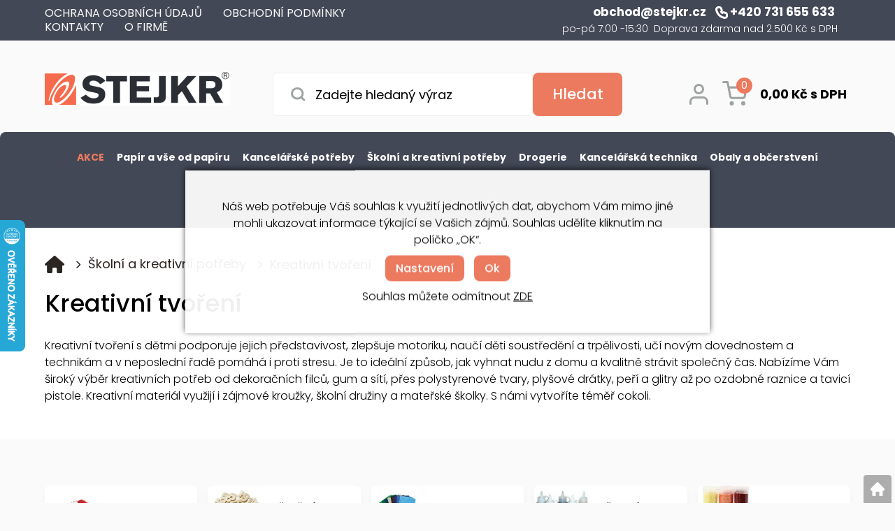

--- FILE ---
content_type: text/html; charset=utf-8
request_url: https://www.stejkr.cz/kreativni-tvoreni
body_size: 22189
content:
<!DOCTYPE html>
<html lang="cs">
<head>
                <script>
            window.dataLayer = window.dataLayer || [];
            function gtag(){dataLayer.push(arguments);}
            gtag('consent', 'default', {
                'ad_storage': 'denied',
                'analytics_storage': 'denied',
                'ad_user_data': 'denied',
                'ad_personalization': 'denied',
                'security_storage': 'granted'
            });
        </script>
            <!-- Smartsupp Live Chat script -->
<script type="text/javascript">
var _smartsupp = _smartsupp || {};
_smartsupp.key = '6f70f143abe7ed67f8b72e6bf8017c9dde117e95';
window.smartsupp||(function(d) {
  var s,c,o=smartsupp=function(){ o._.push(arguments)};o._=[];
  s=d.getElementsByTagName('script')[0];c=d.createElement('script');
  c.type='text/javascript';c.charset='utf-8';c.async=true;
  c.src='https://www.smartsuppchat.com/loader.js?';s.parentNode.insertBefore(c,s);
})(document);
</script>
<noscript> Powered by <a href=“https://www.smartsupp.com” target=“_blank”>Smartsupp</a></noscript>

<!-- Global site tag (gtag.js) - Google Ads: 951943115 -->
<script async
src="https://www.googletagmanager.com/gtag/js?id=AW-951943115"></script>
<script>
  window.dataLayer = window.dataLayer || [];
  function gtag(){dataLayer.push(arguments);}
  gtag('js', new Date());

  gtag('config', 'AW-951943115');
</script>

<meta name="google-site-verification" content="WE_XkH07WZU03oTFSjXIbz6fNIfZ_mtnvIzfV43jEJ4" />

<meta name="facebook-domain-verification" content="zn0nr9vnsquvm9biwff17kx2k0ob67" />

<script>(function(w,d,s,l,i){w[l]=w[l]||[];w[l].push({'gtm.start':
new Date().getTime(),event:'gtm.js'});var f=d.getElementsByTagName(s)[0],
j=d.createElement(s),dl=l!='dataLayer'?'&l='+l:'';j.async=true;j.src=
'https://www.googletagmanager.com/gtm.js?id='+i+dl;f.parentNode.insertBefore(j,f);
})(window,document,'script','dataLayer','GTM-TZ9T5V');</script>    <meta http-equiv="Content-type" content="text/html; charset=utf-8"/>
	    <title>Kreativní tvoření &gt; Školní a kreativní potřeby | STEJKR, s.r.o. - Váš dodavatel papíru, drogerie, školních a kancelářských potřeb | Úvodní strana</title>
    <meta name="description" lang="cs" content="Kreativní tvoření - Kreativní tvoření s dětmi podporuje jejich představivost, zlepšuje motoriku, naučí děti soustředění a trpělivosti, učí novým dovednostem a technikám a v neposlední řadě pomáhá i proti stresu. Je to ideální způsob, jak vyhnat nudu z domu a kvalitně strávit společný čas. Nabízíme Vám široký výběr kreativních potřeb od dekoračních filců, gum a sítí, přes polystyrenové tvary, plyšové drátky, peří a glitry až po ozdobné raznice a tavicí pistole. Kreativní materiál využijí i zájmové kroužky, školní družiny a mateřské školky. S námi vytvoříte téměř cokoli. "/>
    <meta name="keywords" lang="cs" content="Kreativní tvoření"/>
    <meta name="author" content="SOFICO-CZ, a. s. | www.sofico.cz"/>
    <meta name="SKYPE_TOOLBAR" content="SKYPE_TOOLBAR_PARSER_COMPATIBLE"/>

    <meta name="color-scheme" content="light">
    <meta name="theme-color" content="white" media="(prefers-color-scheme: dark)">
    <meta name="theme-color" content="white" media="(prefers-color-scheme: light)">

    <meta property="og:image" content="https://www.stejkr.cz/pic_skupiny_zbozi/kreativní tvoření.JPG" />    <meta name="robots" content="all, follow, index"/>	<link rel="canonical" href="https://www.stejkr.cz/kreativni-tvoreni"/>    <link rel="home" href="https://www.stejkr.cz/"/>
    <link rel="shortcut icon" href="/usr/grafika/favicon.ico"/><link rel="icon" sizes="48x48" type="image/ico" href="/usr/grafika/favicon-48.ico"/><link rel="apple-touch-icon" sizes="48x48" type="image/ico" href="/usr/grafika/favicon-48.ico"/><link rel="mask-icon" sizes="48x48" type="image/ico" href="/usr/grafika/favicon-48.ico"/>    <link href="https://fonts.googleapis.com/css2?family=Poppins:wght@300;400;500;700&display=swap" rel="stylesheet">
            <link rel="stylesheet" type="text/css" media="all" href="https://www.stejkr.cz/css/font-awesome-6.2.0/css/all.min.css"/>
        <link rel="stylesheet" type="text/css" media="all" href="https://www.stejkr.cz/css/font-awesome-6.2.0/css/v4-shims.min.css"/>
    
	<link rel="stylesheet" type="text/css" media="all" href="https://www.stejkr.cz/css/styles.css?260120260126140fa6f5467c4dfa53f6d0a5b94815bfc80"/>	<meta content="width=device-width, initial-scale=1.0, maximum-scale=5.0, minimum-scale=1.0, user-scalable=yes" name="viewport"/>    <style> #header.fixed{display:none !important;} </style>    <script src="//ajax.googleapis.com/ajax/libs/jquery/1.10.2/jquery.min.js"></script>
    <!--
    <script src="//ajax.googleapis.com/ajax/libs/jquery/3.1.0/jquery.min.js"></script>
    <script src="//code.jquery.com/jquery-migrate-3.1.0.js"></script>
    -->
    <script src="//ajax.googleapis.com/ajax/libs/jqueryui/1.12.1/jquery-ui.min.js"></script>
    <script src="https://www.stejkr.cz/js/config.js.php"></script>

    
    	<script src="https://www.stejkr.cz/js/js-scripts.js?260120260126140fa6f5467c4dfa53f6d0a5b94815bfc80"></script>	    <script src="https://www.stejkr.cz/js/jsphp-scripts.js?CS260120260126140fa6f5467c4dfa53f6d0a5b94815bfc80"></script>
        <script src="https://www.google.com/recaptcha/api.js?render=6LefRzwnAAAAANc3VYspSGbaNHwLrvlot_X7trBh" async defer></script>                    <!-- Facebook Pixel Code -->
        <script>
            !function(f,b,e,v,n,t,s)
            {if(f.fbq)return;n=f.fbq=function(){n.callMethod?
                n.callMethod.apply(n,arguments):n.queue.push(arguments)};
                if(!f._fbq)f._fbq=n;n.push=n;n.loaded=!0;n.version='2.0';
                n.queue=[];t=b.createElement(e);t.async=!0;
                t.src=v;s=b.getElementsByTagName(e)[0];
                s.parentNode.insertBefore(t,s)}(window, document,'script',
                'https://connect.facebook.net/en_US/fbevents.js');
            fbq('consent', 'revoke');
            fbq('init', '5457099741079148');
            fbq('track', 'PageView');
        </script>
        <noscript><img height="1" width="1" style="display:none" src="https://www.facebook.com/tr?id=5457099741079148&ev=PageView&noscript=1" /></noscript>
        <!-- End Facebook Pixel Code -->
            <!-- Google tag (gtag.js) -->
    <script async src="https://www.googletagmanager.com/gtag/js?id=G-88ZFJ5597Q"></script>
    <script>
        window.dataLayer = window.dataLayer || [];
        function gtag(){dataLayer.push(arguments);}
        gtag('js', new Date());

        gtag('config', 'G-88ZFJ5597Q');
    </script>
    </head>
<body id="p-cat" class="fullpage  pc-ver body_cs ">
<noscript><iframe src="https://www.googletagmanager.com/ns.html?id=GTM-TZ9T5V" height="0" width="0" style="display:none;visibility:hidden"></iframe></noscript><div id="top_bar_bg" class="noprint">
    <div id="top_bar" class="top_bar grid">
        <div id="top_bar_right"><div class='se_text '>
    <p style="text-align: right;"><a href="mailto:obchod@stejkr.cz"><span class="email">obchod@stejkr.cz</span></a> <a href="tel:+420731655633"><span class="tel"><img src="https://www.stejkr.cz/files/editor_source/phone.svg" width="18" height="18" alt="" />+420 731 655 633</span></a>  <span class="doba">po-pá 7:00 -15:30  Doprava zdarma nad 2.500 Kč s DPH</span></p></div></div>        <div data-menu="menu" class="se_menu_mobil show mobil menu "><span class="icon"></span></div>
<div class="menu se_menu menu typ3">
    <span class="icon" style="display: none;"></span></span><ul class="level_1"><li class="level_1 typ3 id_7000270000099496065"><a href="https://www.stejkr.cz/ochrana-osobnich-udaju"><span class="nazev">Ochrana osobních údajů</span></a></li><li class="level_1 typ3 id_7000270000099496067"><a href="https://www.stejkr.cz/vseobecne-obchodni-podminky"><span class="nazev">Obchodní podmínky</span></a></li><li class="level_1 typ3 id_7000270000103340190"><a href="https://www.stejkr.cz/kontakty"><span class="nazev">Kontakty</span></a></li><li class="level_1 typ3 id_7000270001069936900"><a href="https://www.stejkr.cz/o-firme"><span class="nazev">O Firmě</span></a></li></ul></div>
<div class="cleaner"></div>
    </div>
</div><div id="header_bg" class="noprint">
    <div id="header" class="grid">
        
<div class="conteiner">
	
<a id="logo" accesskey="2" aria-label="Logo" href="https://www.stejkr.cz/" >
    <img title="Logo" role="img" alt="Logo" src="https://www.stejkr.cz/files/editor_source/logo_obyc.jpg">
</a>
	
<div class="search empty">
    <form method="get" action="https://www.stejkr.cz/vyhledavani" class="asholder" id="frmVyhledavani" role="search" aria-label="Hledat v tomto obchodu">
        <div class="search_1">
            <label for="vyhledavani_text" class="sr-only">Zadejte hledaný výraz</label>
            <span class="search_input">
                <span class="search_info">Hledat v tomto obchodu</span>
                <input accesskey="4" id="vyhledavani_text" class="input_text it-search" type="text" name="katalog-hledany-string" maxlength="100" value="" placeholder="Zadejte hledaný výraz" aria-describedby="search_hint" title="Hledat v tomto obchodu" />
                <span id="search_hint" class="sr-only">Zadejte hledaný výraz</span>
                <span class="search_clear" title="Vymazat vyhledávací dotaz" aria-label="Vymazat vyhledávací dotaz"><i class="fa fa-times"></i></span>
            </span>
            <span class="search_button">
                <input class="input_submit bt-search" type="submit" aria-label="Vyhledat obsah" title="Vyhledat obsah" value="Hledat" />
            </span>
        </div>
    </form>
    <div id="naseptavac_content"></div>
</div> <div class="right"><a href="tel:+420731655633" class="resp_phone"></a>  <div id="registrace"><a title="Registrace" accesskey="7" href="https://www.stejkr.cz/registrace"><i class="fa fa-user-plus"></i></a></div>
<div id="login">
        <a id="login_link" onclick="show_login_form();return false;" title="Přihlášení zákazníka" href="https://www.stejkr.cz/prihlaseni">
        <span class="nadpis"> </span>
    </a>
</div> 	<div id="basket">
		<a id="basket_link" title="Zobrazit nákupní košík" href=" https://www.stejkr.cz/kosik" accesskey="5" class="empty">
			<span class="nadpis"><span id="basket_show_popup" onclick="document.getElementById('basket_products').style.display='block'; return false;"></span> </span><span class="basket_empty">košík je prázdný</span>            <span id="basket_price"><span id="basket_suma">0,00</span> <span id="basket_mena"> Kč s DPH</span></span>
			<span id="basket_ks">0</span>
			<span class="icon"></span>
		</a>
        			<div id="basket_products" class="close_popup_click_outside">
			<div id="basket_products_1">
				<span id="basket_close" class="close_icon" onclick="document.getElementById('basket_products').style.display='none'; return false;">X</span>
				<a id="basket_products_icon" href="https://www.stejkr.cz/kosik">0</a>
				<div class="nadpis"><span class="basket_price"></span></div>
				<div class="nadpis_table"><span>OBSAH KOŠÍKU</span></div>
				<div id="basket_products_tbl"></div>
				<div class="basket_popup_btn">
					<a class="button big" href="https://www.stejkr.cz/prihlaseni">PŘIHLÁSIT SE</a>					<a class="button big kosik" href="https://www.stejkr.cz/kosik">PŘEJÍT DO KOŠÍKU</a>
				</div>
								<div class="link">
					<a href="https://www.stejkr.cz/registrace">Nová registrace</a><br />					<a href="https://www.stejkr.cz/prihlaseni">Zapomněli jste heslo ?</a>
				</div>			</div>
		</div>
	</div>
 <span id="menu_resp"><span class="menu_icon"></span><span class="menu_icon"></span><span class="menu_icon"></span></span></div>
</div><div class="cleaner"></div>
    </div>
</div><div id="top_bar2_bg" class="noprint">
    <div id="top_bar2" class="top_bar grid"><div class="categories_bg">
	<div id="cat2mobil_show" class="mobil categories_mobil_show show" onclick="tree_categories('#cat2mobil_show', '#cat2');">
		Kategorie<span class="icon"></span>
	</div>
	<div id="cat2" class="categories hidden">
        
        <ul>
	<li class='cf966bdfc63 level_1 highlighted subcategories   is_foto '>
		<span class='icon_c' onclick="open_close_categories('cf966bdfc63', this);" ><span class='icon cf966bdfc63 level_1 subcategories  '></span></span>
		<span class='a_bg level_1 subcategories'><a class='cf966bdfc63 level_1 subcategories   is_foto' href='https://www.stejkr.cz/akce'><span class='name level_1'><span class="foto"><img src='https://www.stejkr.cz/pic_skupiny_zbozi/akce.jpg' alt='Akce' title='Akce' /></span><i class="hover_icon level_1 fa fa-angle-right"></i>Akce</span></a></span><ul class='cf966bdfc63 level_1 subcategories is_foto '>
	<li class='c74d4e8cc3b level_2  nosubcategories   is_foto '>
		<span class='icon_c' ><span class='icon c74d4e8cc3b level_2 nosubcategories  '></span></span>
		<span class='a_bg level_2 nosubcategories'><a class='c74d4e8cc3b level_2 nosubcategories   is_foto' href='https://www.stejkr.cz/apli-barevny-kreslici-karton'><span class='name level_2'><span class="foto"><img src='https://www.stejkr.cz/pic_skupiny_zbozi/AKCE Kreslící karton APLI.jpg' alt='APLI - barevný kreslicí karton' title='APLI - barevný kreslicí karton' /></span>APLI - barevný kreslicí karton</span></a></span></li>
	<li class='c280329b77f level_2  nosubcategories   is_foto '>
		<span class='icon_c' ><span class='icon c280329b77f level_2 nosubcategories  '></span></span>
		<span class='a_bg level_2 nosubcategories'><a class='c280329b77f level_2 nosubcategories   is_foto' href='https://www.stejkr.cz/toaletni-papiry-1'><span class='name level_2'><span class="foto"><img src='https://www.stejkr.cz/pic_skupiny_zbozi/AKCE Toaletní papíry.jpg' alt='Toaletní papíry' title='Toaletní papíry' /></span>Toaletní papíry</span></a></span></li>
	<li class='c3ee29ec03b level_2  nosubcategories   is_foto '>
		<span class='icon_c' ><span class='icon c3ee29ec03b level_2 nosubcategories  '></span></span>
		<span class='a_bg level_2 nosubcategories'><a class='c3ee29ec03b level_2 nosubcategories   is_foto' href='https://www.stejkr.cz/papirove-rucniky-a-uterky-7'><span class='name level_2'><span class="foto"><img src='https://www.stejkr.cz/pic_skupiny_zbozi/AKCE Ručníky.jpg' alt='Papírové ručníky a utěrky' title='Papírové ručníky a utěrky' /></span>Papírové ručníky a utěrky</span></a></span></li>
	<li class='cf0bef8e884 level_2  nosubcategories   is_foto '>
		<span class='icon_c' ><span class='icon cf0bef8e884 level_2 nosubcategories  '></span></span>
		<span class='a_bg level_2 nosubcategories'><a class='cf0bef8e884 level_2 nosubcategories   is_foto' href='https://www.stejkr.cz/mycka-a-pracka'><span class='name level_2'><span class="foto"><img src='https://www.stejkr.cz/pic_skupiny_zbozi/AKCE Myčka a pračka.jpg' alt='Myčka a pračka' title='Myčka a pračka' /></span>Myčka a pračka</span></a></span></li>
	<li class='ce37f216237 level_2  nosubcategories   is_foto '>
		<span class='icon_c' ><span class='icon ce37f216237 level_2 nosubcategories  '></span></span>
		<span class='a_bg level_2 nosubcategories'><a class='ce37f216237 level_2 nosubcategories   is_foto' href='https://www.stejkr.cz/drogerie-uklidova-mix'><span class='name level_2'><span class="foto"><img src='https://www.stejkr.cz/pic_skupiny_zbozi/AKCE Drogerie úklidová (2).jpg' alt='Drogerie úklidová mix' title='Drogerie úklidová mix' /></span>Drogerie úklidová mix</span></a></span></li>
	<li class='c7ab23abf04 level_2  nosubcategories   is_foto '>
		<span class='icon_c' ><span class='icon c7ab23abf04 level_2 nosubcategories  '></span></span>
		<span class='a_bg level_2 nosubcategories'><a class='c7ab23abf04 level_2 nosubcategories   is_foto' href='https://www.stejkr.cz/pastelky-6'><span class='name level_2'><span class="foto"><img src='https://www.stejkr.cz/pic_skupiny_zbozi/AKCE pastelky.jpg' alt='Pastelky' title='Pastelky' /></span>Pastelky</span></a></span></li>
	<li class='ca7303bc594 level_2  nosubcategories   is_foto '>
		<span class='icon_c' ><span class='icon ca7303bc594 level_2 nosubcategories  '></span></span>
		<span class='a_bg level_2 nosubcategories'><a class='ca7303bc594 level_2 nosubcategories   is_foto' href='https://www.stejkr.cz/laminovaci-folie-14'><span class='name level_2'><span class="foto"><img src='https://www.stejkr.cz/pic_skupiny_zbozi/AKCE Laminovací folie.jpg' alt='Laminovací folie' title='Laminovací folie' /></span>Laminovací folie</span></a></span></li>
	<li class='c743fb5573a level_2  nosubcategories   is_foto '>
		<span class='icon_c' ><span class='icon c743fb5573a level_2 nosubcategories  '></span></span>
		<span class='a_bg level_2 nosubcategories'><a class='c743fb5573a level_2 nosubcategories   is_foto' href='https://www.stejkr.cz/mydlo-a-kremy'><span class='name level_2'><span class="foto"><img src='https://www.stejkr.cz/pic_skupiny_zbozi/AKCE Mýdlo a krémy.jpg' alt='Mýdlo a krémy' title='Mýdlo a krémy' /></span>Mýdlo a krémy</span></a></span></li>
	<li class='c4e0cc0f28b level_2  nosubcategories   is_foto '>
		<span class='icon_c' ><span class='icon c4e0cc0f28b level_2 nosubcategories  '></span></span>
		<span class='a_bg level_2 nosubcategories'><a class='c4e0cc0f28b level_2 nosubcategories   is_foto' href='https://www.stejkr.cz/drogerie-uklidova-5l'><span class='name level_2'><span class="foto"><img src='https://www.stejkr.cz/pic_skupiny_zbozi/AKCE Drogerie úklidová 5L.jpg' alt='Drogerie úklidová 5l' title='Drogerie úklidová 5l' /></span>Drogerie úklidová 5l</span></a></span></li>
	<li class='c3aed07bec0 level_2  nosubcategories   is_foto '>
		<span class='icon_c' ><span class='icon c3aed07bec0 level_2 nosubcategories  '></span></span>
		<span class='a_bg level_2 nosubcategories'><a class='c3aed07bec0 level_2 nosubcategories   is_foto' href='https://www.stejkr.cz/didaktika-doprodej'><span class='name level_2'><span class="foto"><img src='https://www.stejkr.cz/pic_skupiny_zbozi/AKCE Didaktika.jpg' alt='Didaktika - doprodej ' title='Didaktika - doprodej ' /></span>Didaktika - doprodej </span></a></span></li></ul></li>
	<li class='ce7f94f344e level_1  subcategories   is_foto '>
		<span class='icon_c' onclick="open_close_categories('ce7f94f344e', this);" ><span class='icon ce7f94f344e level_1 subcategories  '></span></span>
		<span class='a_bg level_1 subcategories'><a class='ce7f94f344e level_1 subcategories   is_foto' href='https://www.stejkr.cz/papir-a-vse-od-papiru'><span class='name level_1'><span class="foto"><img src='https://www.stejkr.cz/pic_skupiny_zbozi/Vše od papíru.PNG' alt='Papír a vše od papíru' title='Papír a vše od papíru' /></span><i class="hover_icon level_1 fa fa-angle-right"></i>Papír a vše od papíru</span></a></span><ul class='ce7f94f344e level_1 subcategories is_foto '>
	<li class='c1c04caa484 level_2  subcategories   is_foto '>
		<span class='icon_c' onclick="open_close_categories('c1c04caa484', this);" ><span class='icon c1c04caa484 level_2 subcategories  '></span></span>
		<span class='a_bg level_2 subcategories'><a class='c1c04caa484 level_2 subcategories   is_foto' href='https://www.stejkr.cz/kancelarsky-papir'><span class='name level_2'><span class="foto"><img src='https://www.stejkr.cz/pic_skupiny_zbozi/Kancelářský papír.PNG' alt='Kancelářský papír ' title='Kancelářský papír ' /></span>Kancelářský papír </span></a></span></li>
	<li class='ce08fe95510 level_2  subcategories   is_foto '>
		<span class='icon_c' onclick="open_close_categories('ce08fe95510', this);" ><span class='icon ce08fe95510 level_2 subcategories  '></span></span>
		<span class='a_bg level_2 subcategories'><a class='ce08fe95510 level_2 subcategories   is_foto' href='https://www.stejkr.cz/kreslici-karton-bily-7000270000099946226'><span class='name level_2'><span class="foto"><img src='https://www.stejkr.cz/pic_skupiny_zbozi/Kreslící karton bílý.PNG' alt='Kreslicí karton bílý' title='Kreslicí karton bílý' /></span>Kreslicí karton bílý</span></a></span></li>
	<li class='cd744082cce level_2  subcategories   is_foto '>
		<span class='icon_c' onclick="open_close_categories('cd744082cce', this);" ><span class='icon cd744082cce level_2 subcategories  '></span></span>
		<span class='a_bg level_2 subcategories'><a class='cd744082cce level_2 subcategories   is_foto' href='https://www.stejkr.cz/kreslici-karton-barevny-7000270000099946230'><span class='name level_2'><span class="foto"><img src='https://www.stejkr.cz/pic_skupiny_zbozi/Kreslící karton barevný.PNG' alt='Kreslicí karton barevný' title='Kreslicí karton barevný' /></span>Kreslicí karton barevný</span></a></span></li>
	<li class='c41f24cd361 level_2  subcategories   is_foto '>
		<span class='icon_c' onclick="open_close_categories('c41f24cd361', this);" ><span class='icon c41f24cd361 level_2 subcategories  '></span></span>
		<span class='a_bg level_2 subcategories'><a class='c41f24cd361 level_2 subcategories   is_foto' href='https://www.stejkr.cz/vse-od-papiru'><span class='name level_2'><span class="foto"><img src='https://www.stejkr.cz/pic_skupiny_zbozi/vse-od-papiru.png' alt='Vše od papíru' title='Vše od papíru' /></span>Vše od papíru</span></a></span></li></ul></li>
	<li class='ce437a2ed91 level_1  subcategories   is_foto '>
		<span class='icon_c' onclick="open_close_categories('ce437a2ed91', this);" ><span class='icon ce437a2ed91 level_1 subcategories  '></span></span>
		<span class='a_bg level_1 subcategories'><a class='ce437a2ed91 level_1 subcategories   is_foto' href='https://www.stejkr.cz/kancelarske-potreby'><span class='name level_1'><span class="foto"><img src='https://www.stejkr.cz/pic_skupiny_zbozi/10585.jpg' alt='Kancelářské potřeby' title='Kancelářské potřeby' /></span><i class="hover_icon level_1 fa fa-angle-right"></i>Kancelářské potřeby</span></a></span><ul class='ce437a2ed91 level_1 subcategories is_foto '>
	<li class='c39ded0e2fa level_2  subcategories   is_foto '>
		<span class='icon_c' onclick="open_close_categories('c39ded0e2fa', this);" ><span class='icon c39ded0e2fa level_2 subcategories  '></span></span>
		<span class='a_bg level_2 subcategories'><a class='c39ded0e2fa level_2 subcategories   is_foto' href='https://www.stejkr.cz/archivace'><span class='name level_2'><span class="foto"><img src='https://www.stejkr.cz/pic_skupiny_zbozi/10585.jpg' alt='Archivace' title='Archivace' /></span>Archivace</span></a></span></li>
	<li class='c63a2d30840 level_2  subcategories   is_foto '>
		<span class='icon_c' onclick="open_close_categories('c63a2d30840', this);" ><span class='icon c63a2d30840 level_2 subcategories  '></span></span>
		<span class='a_bg level_2 subcategories'><a class='c63a2d30840 level_2 subcategories   is_foto' href='https://www.stejkr.cz/lepidla-a-korekce'><span class='name level_2'><span class="foto"><img src='https://www.stejkr.cz/pic_skupiny_zbozi/Lepidla korekce.JPG' alt='Lepidla a korekce' title='Lepidla a korekce' /></span>Lepidla a korekce</span></a></span></li>
	<li class='c8154f16a3e level_2  subcategories   is_foto '>
		<span class='icon_c' onclick="open_close_categories('c8154f16a3e', this);" ><span class='icon c8154f16a3e level_2 subcategories  '></span></span>
		<span class='a_bg level_2 subcategories'><a class='c8154f16a3e level_2 subcategories   is_foto' href='https://www.stejkr.cz/psani-popisovani-a-zvyraznovani'><span class='name level_2'><span class="foto"><img src='https://www.stejkr.cz/pic_skupiny_zbozi/psaní, popisování....JPG' alt='Psaní,  popisování a zvýrazňování' title='Psaní,  popisování a zvýrazňování' /></span>Psaní,  popisování a zvýrazňování</span></a></span></li>
	<li class='c86231cce31 level_2  subcategories   is_foto '>
		<span class='icon_c' onclick="open_close_categories('c86231cce31', this);" ><span class='icon c86231cce31 level_2 subcategories  '></span></span>
		<span class='a_bg level_2 subcategories'><a class='c86231cce31 level_2 subcategories   is_foto' href='https://www.stejkr.cz/vse-pro-kancelar'><span class='name level_2'><span class="foto"><img src='https://www.stejkr.cz/pic_skupiny_zbozi/vše pro kancelář.JPG' alt='Vše pro kancelář' title='Vše pro kancelář' /></span>Vše pro kancelář</span></a></span></li></ul></li>
	<li class='c079db1668b level_1  subcategories   open  is_foto '>
		<span class='icon_c' onclick="open_close_categories('c079db1668b', this);" ><span class='icon c079db1668b level_1 subcategories   open '></span></span>
		<span class='a_bg level_1 subcategories'><a class='c079db1668b level_1 subcategories   open  is_foto' href='https://www.stejkr.cz/skolni-a-kreativni-potreby'><span class='name level_1'><span class="foto"><img src='https://www.stejkr.cz/pic_skupiny_zbozi/kreativni-tvoreni.jpg' alt='Školní a kreativní potřeby' title='Školní a kreativní potřeby' /></span><i class="hover_icon level_1 fa fa-angle-right"></i>Školní a kreativní potřeby</span></a></span><ul class='c079db1668b level_1 subcategories is_foto  open'>
	<li class='c599dda59d8 level_2  subcategories active  open  is_foto '>
		<span class='icon_c' onclick="open_close_categories('c599dda59d8', this);" ><span class='icon c599dda59d8 level_2 subcategories active  open '></span></span>
		<span class='a_bg level_2 subcategories'><a class='c599dda59d8 level_2 subcategories active  open  is_foto' href='https://www.stejkr.cz/kreativni-tvoreni'><span class='name level_2'><span class="foto"><img src='https://www.stejkr.cz/pic_skupiny_zbozi/kreativní tvoření.JPG' alt='Kreativní tvoření' title='Kreativní tvoření' /></span>Kreativní tvoření</span></a></span></li>
	<li class='ce4530f7b1b level_2  subcategories   is_foto '>
		<span class='icon_c' onclick="open_close_categories('ce4530f7b1b', this);" ><span class='icon ce4530f7b1b level_2 subcategories  '></span></span>
		<span class='a_bg level_2 subcategories'><a class='ce4530f7b1b level_2 subcategories   is_foto' href='https://www.stejkr.cz/lepidla'><span class='name level_2'><span class="foto"><img src='https://www.stejkr.cz/pic_skupiny_zbozi/lepidla-korekce.jpg' alt='Lepidla' title='Lepidla' /></span>Lepidla</span></a></span></li>
	<li class='c9ad8c58ff8 level_2  subcategories   is_foto '>
		<span class='icon_c' onclick="open_close_categories('c9ad8c58ff8', this);" ><span class='icon c9ad8c58ff8 level_2 subcategories  '></span></span>
		<span class='a_bg level_2 subcategories'><a class='c9ad8c58ff8 level_2 subcategories   is_foto' href='https://www.stejkr.cz/papirova-kreativita'><span class='name level_2'><span class="foto"><img src='https://www.stejkr.cz/pic_skupiny_zbozi/papírová kreativita.JPG' alt='Papírová kreativita' title='Papírová kreativita' /></span>Papírová kreativita</span></a></span></li>
	<li class='c3f78fb008c level_2  subcategories   is_foto '>
		<span class='icon_c' onclick="open_close_categories('c3f78fb008c', this);" ><span class='icon c3f78fb008c level_2 subcategories  '></span></span>
		<span class='a_bg level_2 subcategories'><a class='c3f78fb008c level_2 subcategories   is_foto' href='https://www.stejkr.cz/skolni-psani-a-rysovani'><span class='name level_2'><span class="foto"><img src='https://www.stejkr.cz/pic_skupiny_zbozi/školní psaní a rýsování.JPG' alt='Školní psaní a rýsování' title='Školní psaní a rýsování' /></span>Školní psaní a rýsování</span></a></span></li>
	<li class='c7df6602b03 level_2  subcategories   is_foto '>
		<span class='icon_c' onclick="open_close_categories('c7df6602b03', this);" ><span class='icon c7df6602b03 level_2 subcategories  '></span></span>
		<span class='a_bg level_2 subcategories'><a class='c7df6602b03 level_2 subcategories   is_foto' href='https://www.stejkr.cz/vytvarne-potreby'><span class='name level_2'><span class="foto"><img src='https://www.stejkr.cz/pic_skupiny_zbozi/výtvarné potřeby.jpg' alt='Výtvarné potřeby' title='Výtvarné potřeby' /></span>Výtvarné potřeby</span></a></span></li></ul></li>
	<li class='c2b03523bbf level_1  subcategories   is_foto '>
		<span class='icon_c' onclick="open_close_categories('c2b03523bbf', this);" ><span class='icon c2b03523bbf level_1 subcategories  '></span></span>
		<span class='a_bg level_1 subcategories'><a class='c2b03523bbf level_1 subcategories   is_foto' href='https://www.stejkr.cz/drogerie'><span class='name level_1'><span class="foto"><img src='https://www.stejkr.cz/pic_skupiny_zbozi/drogerie.jpg' alt='Drogerie' title='Drogerie' /></span><i class="hover_icon level_1 fa fa-angle-right"></i>Drogerie</span></a></span><ul class='c2b03523bbf level_1 subcategories is_foto '>
	<li class='cd2726027c6 level_2  subcategories   is_foto '>
		<span class='icon_c' onclick="open_close_categories('cd2726027c6', this);" ><span class='icon cd2726027c6 level_2 subcategories  '></span></span>
		<span class='a_bg level_2 subcategories'><a class='cd2726027c6 level_2 subcategories   is_foto' href='https://www.stejkr.cz/prostredky-na-uklid'><span class='name level_2'><span class="foto"><img src='https://www.stejkr.cz/pic_skupiny_zbozi/úklidové prostředky.jpg' alt='Prostředky na úklid' title='Prostředky na úklid' /></span>Prostředky na úklid</span></a></span></li>
	<li class='cdd94443c5d level_2  subcategories   is_foto '>
		<span class='icon_c' onclick="open_close_categories('cdd94443c5d', this);" ><span class='icon cdd94443c5d level_2 subcategories  '></span></span>
		<span class='a_bg level_2 subcategories'><a class='cdd94443c5d level_2 subcategories   is_foto' href='https://www.stejkr.cz/pomucky-na-uklid'><span class='name level_2'><span class="foto"><img src='https://www.stejkr.cz/pic_skupiny_zbozi/Pomůcky na úklid.JPG' alt='Pomůcky na úklid' title='Pomůcky na úklid' /></span>Pomůcky na úklid</span></a></span></li>
	<li class='c968898f8b7 level_2  subcategories   is_foto '>
		<span class='icon_c' onclick="open_close_categories('c968898f8b7', this);" ><span class='icon c968898f8b7 level_2 subcategories  '></span></span>
		<span class='a_bg level_2 subcategories'><a class='c968898f8b7 level_2 subcategories   is_foto' href='https://www.stejkr.cz/prostredky-na-prani'><span class='name level_2'><span class="foto"><img src='https://www.stejkr.cz/pic_skupiny_zbozi/praní.jpg' alt='Prostředky na praní' title='Prostředky na praní' /></span>Prostředky na praní</span></a></span></li>
	<li class='c1bd7774016 level_2  subcategories   is_foto '>
		<span class='icon_c' onclick="open_close_categories('c1bd7774016', this);" ><span class='icon c1bd7774016 level_2 subcategories  '></span></span>
		<span class='a_bg level_2 subcategories'><a class='c1bd7774016 level_2 subcategories   is_foto' href='https://www.stejkr.cz/papirova-hygiena'><span class='name level_2'><span class="foto"><img src='https://www.stejkr.cz/pic_skupiny_zbozi/papirova-hygiena.jpg' alt='Papírová hygiena' title='Papírová hygiena' /></span>Papírová hygiena</span></a></span></li>
	<li class='c9b10fc75c2 level_2  subcategories   is_foto '>
		<span class='icon_c' onclick="open_close_categories('c9b10fc75c2', this);" ><span class='icon c9b10fc75c2 level_2 subcategories  '></span></span>
		<span class='a_bg level_2 subcategories'><a class='c9b10fc75c2 level_2 subcategories   is_foto' href='https://www.stejkr.cz/mydla-kremy-a-osobni-hygiena'><span class='name level_2'><span class="foto"><img src='https://www.stejkr.cz/pic_skupiny_zbozi/osobní hygiena.jpg' alt='Mýdla,  krémy a osobní hygiena' title='Mýdla,  krémy a osobní hygiena' /></span>Mýdla,  krémy a osobní hygiena</span></a></span></li>
	<li class='c05ca88edba level_2  nosubcategories   is_foto '>
		<span class='icon_c' ><span class='icon c05ca88edba level_2 nosubcategories  '></span></span>
		<span class='a_bg level_2 nosubcategories'><a class='c05ca88edba level_2 nosubcategories   is_foto' href='https://www.stejkr.cz/ekologicka-rada'><span class='name level_2'><span class="foto"><img src='https://www.stejkr.cz/pic_skupiny_zbozi/řada GREEN.jpg' alt='Ekologická řada' title='Ekologická řada' /></span>Ekologická řada</span></a></span></li>
	<li class='c7e8c9f5f38 level_2  subcategories   is_foto '>
		<span class='icon_c' onclick="open_close_categories('c7e8c9f5f38', this);" ><span class='icon c7e8c9f5f38 level_2 subcategories  '></span></span>
		<span class='a_bg level_2 subcategories'><a class='c7e8c9f5f38 level_2 subcategories   is_foto' href='https://www.stejkr.cz/dezinfekcni-potreby'><span class='name level_2'><span class="foto"><img src='https://www.stejkr.cz/pic_skupiny_zbozi/dezinfekce1.jpg' alt='Dezinfekční potřeby' title='Dezinfekční potřeby' /></span>Dezinfekční potřeby</span></a></span></li>
	<li class='c4a537aa68a level_2  nosubcategories   is_foto '>
		<span class='icon_c' ><span class='icon c4a537aa68a level_2 nosubcategories  '></span></span>
		<span class='a_bg level_2 nosubcategories'><a class='c4a537aa68a level_2 nosubcategories   is_foto' href='https://www.stejkr.cz/ostatni-7000270000099947262'><span class='name level_2'><span class="foto"><img src='https://www.stejkr.cz/pic_skupiny_zbozi/ostatni.jpg' alt='Ostatní' title='Ostatní' /></span>Ostatní</span></a></span></li></ul></li>
	<li class='cb316108425 level_1  subcategories   is_foto '>
		<span class='icon_c' onclick="open_close_categories('cb316108425', this);" ><span class='icon cb316108425 level_1 subcategories  '></span></span>
		<span class='a_bg level_1 subcategories'><a class='cb316108425 level_1 subcategories   is_foto' href='https://www.stejkr.cz/kancelarska-technika'><span class='name level_1'><span class="foto"><img src='https://www.stejkr.cz/pic_skupiny_zbozi/technikaaelektro.jpg' alt='Kancelářská technika' title='Kancelářská technika' /></span><i class="hover_icon level_1 fa fa-angle-right"></i>Kancelářská technika</span></a></span><ul class='cb316108425 level_1 subcategories is_foto '>
	<li class='ca856e607ed level_2  subcategories   is_foto '>
		<span class='icon_c' onclick="open_close_categories('ca856e607ed', this);" ><span class='icon ca856e607ed level_2 subcategories  '></span></span>
		<span class='a_bg level_2 subcategories'><a class='ca856e607ed level_2 subcategories   is_foto' href='https://www.stejkr.cz/stroje-a-prislusenstvi'><span class='name level_2'><span class="foto"><img src='https://www.stejkr.cz/pic_skupiny_zbozi/kancelarske-stroje-a-prislusenstvi.jpg' alt='Stroje a příslušenství' title='Stroje a příslušenství' /></span>Stroje a příslušenství</span></a></span></li>
	<li class='c9bf13842fa level_2  subcategories   is_foto '>
		<span class='icon_c' onclick="open_close_categories('c9bf13842fa', this);" ><span class='icon c9bf13842fa level_2 subcategories  '></span></span>
		<span class='a_bg level_2 subcategories'><a class='c9bf13842fa level_2 subcategories   is_foto' href='https://www.stejkr.cz/prezentace'><span class='name level_2'><span class="foto"><img src='https://www.stejkr.cz/pic_skupiny_zbozi/tabule.jpg' alt='Prezentace' title='Prezentace' /></span>Prezentace</span></a></span></li>
	<li class='ce4f4004556 level_2  nosubcategories   is_foto '>
		<span class='icon_c' ><span class='icon ce4f4004556 level_2 nosubcategories  '></span></span>
		<span class='a_bg level_2 nosubcategories'><a class='ce4f4004556 level_2 nosubcategories   is_foto' href='https://www.stejkr.cz/pc-potreby-a-prislusenstvi'><span class='name level_2'><span class="foto"><img src='https://www.stejkr.cz/pic_skupiny_zbozi/příslušenství pro PC.jpg' alt='PC potřeby a příslušenství' title='PC potřeby a příslušenství' /></span>PC potřeby a příslušenství</span></a></span></li></ul></li>
	<li class='c5cf64192c7 level_1  subcategories   is_foto '>
		<span class='icon_c' onclick="open_close_categories('c5cf64192c7', this);" ><span class='icon c5cf64192c7 level_1 subcategories  '></span></span>
		<span class='a_bg level_1 subcategories'><a class='c5cf64192c7 level_1 subcategories   is_foto' href='https://www.stejkr.cz/obaly-a-obcerstveni'><span class='name level_1'><span class="foto"><img src='https://www.stejkr.cz/pic_skupiny_zbozi/Obalový materiál.JPG' alt='Obaly a občerstvení' title='Obaly a občerstvení' /></span><i class="hover_icon level_1 fa fa-angle-right"></i>Obaly a občerstvení</span></a></span><ul class='c5cf64192c7 level_1 subcategories is_foto '>
	<li class='c859381250c level_2  subcategories   is_foto '>
		<span class='icon_c' onclick="open_close_categories('c859381250c', this);" ><span class='icon c859381250c level_2 subcategories  '></span></span>
		<span class='a_bg level_2 subcategories'><a class='c859381250c level_2 subcategories   is_foto' href='https://www.stejkr.cz/obalovy-material'><span class='name level_2'><span class="foto"><img src='https://www.stejkr.cz/pic_skupiny_zbozi/Obalový materiál.JPG' alt='Obalový materiál' title='Obalový materiál' /></span>Obalový materiál</span></a></span></li>
	<li class='cc5df81229b level_2  subcategories   is_foto '>
		<span class='icon_c' onclick="open_close_categories('cc5df81229b', this);" ><span class='icon cc5df81229b level_2 subcategories  '></span></span>
		<span class='a_bg level_2 subcategories'><a class='cc5df81229b level_2 subcategories   is_foto' href='https://www.stejkr.cz/gastro-party-a-sezona'><span class='name level_2'><span class="foto"><img src='https://www.stejkr.cz/pic_skupiny_zbozi/ostatní na párty.jpg' alt='Gastro,  párty a sezóna' title='Gastro,  párty a sezóna' /></span>Gastro,  párty a sezóna</span></a></span></li>
	<li class='c8e9450caab level_2  nosubcategories   is_foto '>
		<span class='icon_c' ><span class='icon c8e9450caab level_2 nosubcategories  '></span></span>
		<span class='a_bg level_2 nosubcategories'><a class='c8e9450caab level_2 nosubcategories   is_foto' href='https://www.stejkr.cz/obcerstveni'><span class='name level_2'><span class="foto"><img src='https://www.stejkr.cz/pic_skupiny_zbozi/nápoje a káva.jpg' alt='Občerstvení' title='Občerstvení' /></span>Občerstvení</span></a></span></li></ul></li>
	<li class='cc9802d8279 level_1  subcategories   is_foto '>
		<span class='icon_c' onclick="open_close_categories('cc9802d8279', this);" ><span class='icon cc9802d8279 level_1 subcategories  '></span></span>
		<span class='a_bg level_1 subcategories'><a class='cc9802d8279 level_1 subcategories   is_foto' href='https://www.stejkr.cz/didaktika-a-vyukove-hry'><span class='name level_1'><span class="foto"><img src='https://www.stejkr.cz/pic_skupiny_zbozi/Didaktické a výukové hry.jpg' alt='Didaktika a výukové hry' title='Didaktika a výukové hry' /></span><i class="hover_icon level_1 fa fa-angle-right"></i>Didaktika a výukové hry</span></a></span><ul class='cc9802d8279 level_1 subcategories is_foto '>
	<li class='ca1d112b2c5 level_2  nosubcategories   is_foto '>
		<span class='icon_c' ><span class='icon ca1d112b2c5 level_2 nosubcategories  '></span></span>
		<span class='a_bg level_2 nosubcategories'><a class='ca1d112b2c5 level_2 nosubcategories   is_foto' href='https://www.stejkr.cz/novinky'><span class='name level_2'><span class="foto"><img src='https://www.stejkr.cz/pic_skupiny_zbozi/new.jpg' alt='Novinky' title='Novinky' /></span>Novinky</span></a></span></li>
	<li class='c83898e9b31 level_2  subcategories   is_foto '>
		<span class='icon_c' onclick="open_close_categories('c83898e9b31', this);" ><span class='icon c83898e9b31 level_2 subcategories  '></span></span>
		<span class='a_bg level_2 subcategories'><a class='c83898e9b31 level_2 subcategories   is_foto' href='https://www.stejkr.cz/smyslove-a-rozvojove-pomucky'><span class='name level_2'><span class="foto"><img src='https://www.stejkr.cz/pic_skupiny_zbozi/smyslové a rozvojové.JPG' alt='Smyslové a rozvojové pomůcky' title='Smyslové a rozvojové pomůcky' /></span>Smyslové a rozvojové pomůcky</span></a></span></li>
	<li class='c2c832a473b level_2  subcategories   is_foto '>
		<span class='icon_c' onclick="open_close_categories('c2c832a473b', this);" ><span class='icon c2c832a473b level_2 subcategories  '></span></span>
		<span class='a_bg level_2 subcategories'><a class='c2c832a473b level_2 subcategories   is_foto' href='https://www.stejkr.cz/vyukove-hry'><span class='name level_2'><span class="foto"><img src='https://www.stejkr.cz/pic_skupiny_zbozi/výukové hry.JPG' alt='Výukové hry' title='Výukové hry' /></span>Výukové hry</span></a></span></li>
	<li class='c00d364b3b0 level_2  nosubcategories   is_foto '>
		<span class='icon_c' ><span class='icon c00d364b3b0 level_2 nosubcategories  '></span></span>
		<span class='a_bg level_2 nosubcategories'><a class='c00d364b3b0 level_2 nosubcategories   is_foto' href='https://www.stejkr.cz/magneticke-stavebnice-a-hry'><span class='name level_2'><span class="foto"><img src='https://www.stejkr.cz/pic_skupiny_zbozi/Magnetické stavebnice.jpg' alt='Magnetické stavebnice a hry' title='Magnetické stavebnice a hry' /></span>Magnetické stavebnice a hry</span></a></span></li>
	<li class='c90dc9417b0 level_2  subcategories   is_foto '>
		<span class='icon_c' onclick="open_close_categories('c90dc9417b0', this);" ><span class='icon c90dc9417b0 level_2 subcategories  '></span></span>
		<span class='a_bg level_2 subcategories'><a class='c90dc9417b0 level_2 subcategories   is_foto' href='https://www.stejkr.cz/profesni-hracky'><span class='name level_2'><span class="foto"><img src='https://www.stejkr.cz/pic_skupiny_zbozi/profesní hračky.JPG' alt='Profesní hračky' title='Profesní hračky' /></span>Profesní hračky</span></a></span></li>
	<li class='c09c81ab3b7 level_2  nosubcategories   is_foto '>
		<span class='icon_c' ><span class='icon c09c81ab3b7 level_2 nosubcategories  '></span></span>
		<span class='a_bg level_2 nosubcategories'><a class='c09c81ab3b7 level_2 nosubcategories   is_foto' href='https://www.stejkr.cz/puzzle-a-skladanky'><span class='name level_2'><span class="foto"><img src='https://www.stejkr.cz/pic_skupiny_zbozi/puzzle a skládanky.JPG' alt='Puzzle a skládanky' title='Puzzle a skládanky' /></span>Puzzle a skládanky</span></a></span></li>
	<li class='c7e03afcc8c level_2  nosubcategories   is_foto '>
		<span class='icon_c' ><span class='icon c7e03afcc8c level_2 nosubcategories  '></span></span>
		<span class='a_bg level_2 nosubcategories'><a class='c7e03afcc8c level_2 nosubcategories   is_foto' href='https://www.stejkr.cz/polytechnika'><span class='name level_2'><span class="foto"><img src='https://www.stejkr.cz/pic_skupiny_zbozi/ED900000215.jpg' alt='Polytechnika' title='Polytechnika' /></span>Polytechnika</span></a></span></li>
	<li class='c974b036580 level_2  nosubcategories   is_foto '>
		<span class='icon_c' ><span class='icon c974b036580 level_2 nosubcategories  '></span></span>
		<span class='a_bg level_2 nosubcategories'><a class='c974b036580 level_2 nosubcategories   is_foto' href='https://www.stejkr.cz/panenky'><span class='name level_2'><span class="foto"><img src='https://www.stejkr.cz/pic_skupiny_zbozi/panenky.JPG' alt='Panenky' title='Panenky' /></span>Panenky</span></a></span></li>
	<li class='cb35aee5888 level_2  nosubcategories   is_foto '>
		<span class='icon_c' ><span class='icon cb35aee5888 level_2 nosubcategories  '></span></span>
		<span class='a_bg level_2 nosubcategories'><a class='cb35aee5888 level_2 nosubcategories   is_foto' href='https://www.stejkr.cz/kocarky'><span class='name level_2'><span class="foto"><img src='https://www.stejkr.cz/pic_skupiny_zbozi/kočárky.JPG' alt='Kočárky' title='Kočárky' /></span>Kočárky</span></a></span></li>
	<li class='c65f7604cf8 level_2  nosubcategories   is_foto '>
		<span class='icon_c' ><span class='icon c65f7604cf8 level_2 nosubcategories  '></span></span>
		<span class='a_bg level_2 nosubcategories'><a class='c65f7604cf8 level_2 nosubcategories   is_foto' href='https://www.stejkr.cz/hudebni-nastroje'><span class='name level_2'><span class="foto"><img src='https://www.stejkr.cz/pic_skupiny_zbozi/hudební nástroje.JPG' alt='Hudební nástroje' title='Hudební nástroje' /></span>Hudební nástroje</span></a></span></li>
	<li class='ca8d80ead1e level_2  nosubcategories   is_foto '>
		<span class='icon_c' ><span class='icon ca8d80ead1e level_2 nosubcategories  '></span></span>
		<span class='a_bg level_2 nosubcategories'><a class='ca8d80ead1e level_2 nosubcategories   is_foto' href='https://www.stejkr.cz/maly-objevitel'><span class='name level_2'><span class="foto"><img src='https://www.stejkr.cz/pic_skupiny_zbozi/malý objevitel.JPG' alt='Malý objevitel' title='Malý objevitel' /></span>Malý objevitel</span></a></span></li>
	<li class='cc7db02366d level_2  nosubcategories   is_foto '>
		<span class='icon_c' ><span class='icon cc7db02366d level_2 nosubcategories  '></span></span>
		<span class='a_bg level_2 nosubcategories'><a class='cc7db02366d level_2 nosubcategories   is_foto' href='https://www.stejkr.cz/sport-a-pohyb'><span class='name level_2'><span class="foto"><img src='https://www.stejkr.cz/pic_skupiny_zbozi/sport a pohyb.JPG' alt='Sport a pohyb' title='Sport a pohyb' /></span>Sport a pohyb</span></a></span></li>
	<li class='c3970702120 level_2  nosubcategories   is_foto '>
		<span class='icon_c' ><span class='icon c3970702120 level_2 nosubcategories  '></span></span>
		<span class='a_bg level_2 nosubcategories'><a class='c3970702120 level_2 nosubcategories   is_foto' href='https://www.stejkr.cz/educo'><span class='name level_2'><span class="foto"><img src='https://www.stejkr.cz/pic_skupiny_zbozi/Educo.jpg' alt='EDUCO' title='EDUCO' /></span>EDUCO</span></a></span></li>
	<li class='c8fabd84688 level_2  nosubcategories   is_foto '>
		<span class='icon_c' ><span class='icon c8fabd84688 level_2 nosubcategories  '></span></span>
		<span class='a_bg level_2 nosubcategories'><a class='c8fabd84688 level_2 nosubcategories   is_foto' href='https://www.stejkr.cz/hracky-na-ven-a-zahradu'><span class='name level_2'><span class="foto"><img src='https://www.stejkr.cz/pic_skupiny_zbozi/LE12051.jpg' alt='Hračky na ven a zahradu' title='Hračky na ven a zahradu' /></span>Hračky na ven a zahradu</span></a></span></li>
	<li class='c2272ba55ab level_2  nosubcategories   is_foto '>
		<span class='icon_c' ><span class='icon c2272ba55ab level_2 nosubcategories  '></span></span>
		<span class='a_bg level_2 nosubcategories'><a class='c2272ba55ab level_2 nosubcategories   is_foto' href='https://www.stejkr.cz/tipy-na-detske-odmeny'><span class='name level_2'><span class="foto"><img src='https://www.stejkr.cz/pic_skupiny_zbozi/dd7930.jpg' alt='Tipy na dětské odměny' title='Tipy na dětské odměny' /></span>Tipy na dětské odměny</span></a></span></li>
	<li class='cad9c45335e level_2  subcategories   is_foto '>
		<span class='icon_c' onclick="open_close_categories('cad9c45335e', this);" ><span class='icon cad9c45335e level_2 subcategories  '></span></span>
		<span class='a_bg level_2 subcategories'><a class='cad9c45335e level_2 subcategories   is_foto' href='https://www.stejkr.cz/cosy'><span class='name level_2'><span class="foto"><img src='https://www.stejkr.cz/pic_skupiny_zbozi/cosy.jpg' alt='COSY' title='COSY' /></span>COSY</span></a></span></li>
	<li class='cd39f4311d2 level_2  nosubcategories   is_foto '>
		<span class='icon_c' ><span class='icon cd39f4311d2 level_2 nosubcategories  '></span></span>
		<span class='a_bg level_2 nosubcategories'><a class='cd39f4311d2 level_2 nosubcategories   is_foto' href='https://www.stejkr.cz/specialni-nabidka'><span class='name level_2'><span class="foto"><img src='https://www.stejkr.cz/pic_skupiny_zbozi/Speciální nabídka.jpg' alt='Speciální nabídka' title='Speciální nabídka' /></span>Speciální nabídka</span></a></span></li>
	<li class='ce8d6090d1c level_2  nosubcategories    '>
		<span class='icon_c' ><span class='icon ce8d6090d1c level_2 nosubcategories  '></span></span>
		<span class='a_bg level_2 nosubcategories'><a class='ce8d6090d1c level_2 nosubcategories   ' href='https://www.stejkr.cz/podekovani-za-objednavku'><span class='name level_2'><span class="foto"></span>Poděkování za objednávku</span></a></span></li></ul></li></ul>
        
        <div class="cleaner" aria-hidden="true" role="presentation"></div>
	</div>
</div><div class="cleaner"></div></div>
</div><div id="content_bg"><div class="hide"></div>
    <div id="content" class="grid">
        <div id="navigation_bg" class="noprint">
        <div id="navigation"><ol itemscope class="breadcrumbs" itemtype="https://schema.org/BreadcrumbList"><li itemprop="itemListElement" itemscope itemtype="https://schema.org/ListItem"><a itemprop="item" accesskey="2" href="https://www.stejkr.cz/" class="breadcrumbs_h" title="E-shop"><span itemprop="name"><i class="fa fa-home"><span>E-shop</span></i></span></a><meta itemprop="position" content="1" /><span class="delic"><i class="fa fa-chevron-right" aria-hidden="true"></i></span></li><li itemprop="itemListElement" itemscope itemtype="https://schema.org/ListItem"><a itemprop="item" href="https://www.stejkr.cz/skolni-a-kreativni-potreby" title="Školní a kreativní potřeby"><span itemprop="name">Školní a kreativní potřeby</span></a><meta itemprop="position" content="2"><span class="delic"><i class="fa fa-chevron-right" aria-hidden="true"></i></span></li><li itemprop="itemListElement" itemscope itemtype="https://schema.org/ListItem"><span itemprop="name" class="last">Kreativní tvoření</span><meta itemprop="position" content="3"></ol></div>
    </div>    <h1>
    <span class="h1_content">    Kreativní tvoření</h1>
    </span>            <div id="col-2" class="col fullpage">
    <div id="col-2-in">
        <div class="div_head_print print">STEJKR, s.r.o. - Váš dodavatel papíru, drogerie, školních a kancelářských potřeb | Úvodní strana (https://www.stejkr.cz/)</div>
                <div id="skupina-popisek" class=""><div class="skupina-popisek">Kreativní tvoření s dětmi podporuje jejich představivost, zlepšuje motoriku, naučí děti soustředění a trpělivosti, učí novým dovednostem a technikám a v neposlední řadě pomáhá i proti stresu. Je to ideální způsob, jak vyhnat nudu z domu a kvalitně strávit společný čas. Nabízíme Vám široký výběr kreativních potřeb od dekoračních filců, gum a sítí, přes polystyrenové tvary, plyšové drátky, peří a glitry až po ozdobné raznice a tavicí pistole. Kreativní materiál využijí i zájmové kroužky, školní družiny a mateřské školky. S námi vytvoříte téměř cokoli. </div></div>
        <div id="skupina-popisek-more"></div>
        <div class="cleaner"></div>
        <script type="text/javascript">
            skupina_popisek();
        </script>
        <div class="subcategories_img"><div class="subcategories_img_in">
	    <div class="subcategory_img">
        <a href="https://www.stejkr.cz/dekoracni-site" title="Dekorační sítě">
                        <span class="img"><img class="lazy" data-lazy="https://www.stejkr.cz/pic_skupiny_zbozi/25698.jpg" src="/grafika/ajax-loader.gif" alt="Dekorační sítě" title="Dekorační sítě" /></span>
            <span class="name">Dekorační sítě</span>
        </a>
    </div>    <div class="subcategory_img">
        <a href="https://www.stejkr.cz/drevene-polotovary" title="Dřevěné polotovary">
                        <span class="img"><img class="lazy" data-lazy="https://www.stejkr.cz/pic_skupiny_zbozi/dřevěné polotovary.jpg" src="/grafika/ajax-loader.gif" alt="Dřevěné polotovary" title="Dřevěné polotovary" /></span>
            <span class="name">Dřevěné polotovary</span>
        </a>
    </div>    <div class="subcategory_img">
        <a href="https://www.stejkr.cz/filc" title="Filc">
                        <span class="img"><img class="lazy" data-lazy="https://www.stejkr.cz/pic_skupiny_zbozi/a4-filc.jpg" src="/grafika/ajax-loader.gif" alt="Filc" title="Filc" /></span>
            <span class="name">Filc</span>
        </a>
    </div>    <div class="subcategory_img">
        <a href="https://www.stejkr.cz/glitrove-lepidla" title="Glitrová lepidla">
                        <span class="img"><img class="lazy" data-lazy="https://www.stejkr.cz/pic_skupiny_zbozi/glitrova-lepidla.jpg" src="/grafika/ajax-loader.gif" alt="Glitrová lepidla" title="Glitrová lepidla" /></span>
            <span class="name">Glitrová lepidla</span>
        </a>
    </div>    <div class="subcategory_img">
        <a href="https://www.stejkr.cz/glitry" title="Glitry">
                        <span class="img"><img class="lazy" data-lazy="https://www.stejkr.cz/pic_skupiny_zbozi/glitry.jpg" src="/grafika/ajax-loader.gif" alt="Glitry" title="Glitry" /></span>
            <span class="name">Glitry</span>
        </a>
    </div>    <div class="subcategory_img">
        <a href="https://www.stejkr.cz/sisal-kokosove-vlakno" title="Sisal - kokosové vlákno">
                        <span class="img"><img class="lazy" data-lazy="https://www.stejkr.cz/pic_skupiny_zbozi/kokosove-vlakno.jpg" src="/grafika/ajax-loader.gif" alt="Sisal - kokosové vlákno" title="Sisal - kokosové vlákno" /></span>
            <span class="name">Sisal - kokosové vlákno</span>
        </a>
    </div>    <div class="subcategory_img">
        <a href="https://www.stejkr.cz/lyko" title="Lýko">
                        <span class="img"><img class="lazy" data-lazy="https://www.stejkr.cz/pic_skupiny_zbozi/8538_mixlyko.jpg" src="/grafika/ajax-loader.gif" alt="Lýko" title="Lýko" /></span>
            <span class="name">Lýko</span>
        </a>
    </div>    <div class="subcategory_img">
        <a href="https://www.stejkr.cz/penova-guma" title="Pěnová guma">
                        <span class="img"><img class="lazy" data-lazy="https://www.stejkr.cz/pic_skupiny_zbozi/pěnová guma.jpg" src="/grafika/ajax-loader.gif" alt="Pěnová guma" title="Pěnová guma" /></span>
            <span class="name">Pěnová guma</span>
        </a>
    </div>    <div class="subcategory_img">
        <a href="https://www.stejkr.cz/peri" title="Peří">
                        <span class="img"><img class="lazy" data-lazy="https://www.stejkr.cz/pic_skupiny_zbozi/peri.jpg" src="/grafika/ajax-loader.gif" alt="Peří" title="Peří" /></span>
            <span class="name">Peří</span>
        </a>
    </div>    <div class="subcategory_img">
        <a href="https://www.stejkr.cz/plastove-ocicka" title="Plastové očička">
                        <span class="img"><img class="lazy" data-lazy="https://www.stejkr.cz/pic_skupiny_zbozi/13847.jpg" src="/grafika/ajax-loader.gif" alt="Plastové očička" title="Plastové očička" /></span>
            <span class="name">Plastové očička</span>
        </a>
    </div>    <div class="subcategory_img">
        <a href="https://www.stejkr.cz/plysove-dratky" title="Plyšové drátky">
                        <span class="img"><img class="lazy" data-lazy="https://www.stejkr.cz/pic_skupiny_zbozi/plysove-dratky.jpg" src="/grafika/ajax-loader.gif" alt="Plyšové drátky" title="Plyšové drátky" /></span>
            <span class="name">Plyšové drátky</span>
        </a>
    </div>    <div class="subcategory_img">
        <a href="https://www.stejkr.cz/plysove-pompony" title="Plyšové pompony">
                        <span class="img"><img class="lazy" data-lazy="https://www.stejkr.cz/pic_skupiny_zbozi/plysove-pompony.jpg" src="/grafika/ajax-loader.gif" alt="Plyšové pompony" title="Plyšové pompony" /></span>
            <span class="name">Plyšové pompony</span>
        </a>
    </div>    <div class="subcategory_img">
        <a href="https://www.stejkr.cz/polystyren" title="Polystyren">
                        <span class="img"><img class="lazy" data-lazy="https://www.stejkr.cz/pic_skupiny_zbozi/polystyren.jpg" src="/grafika/ajax-loader.gif" alt="Polystyren" title="Polystyren" /></span>
            <span class="name">Polystyren</span>
        </a>
    </div>    <div class="subcategory_img">
        <a href="https://www.stejkr.cz/raznice-ozdobne-derovacky" title="Raznice, ozdobné děrovačky">
                        <span class="img"><img class="lazy" data-lazy="https://www.stejkr.cz/pic_skupiny_zbozi/raznice (1).jpg" src="/grafika/ajax-loader.gif" alt="Raznice, ozdobné děrovačky" title="Raznice, ozdobné děrovačky" /></span>
            <span class="name">Raznice, ozdobné děrovačky</span>
        </a>
    </div>    <div class="subcategory_img">
        <a href="https://www.stejkr.cz/tavici-pistole-a-tycinky" title="Tavicí pistole a tyčinky">
                        <span class="img"><img class="lazy" data-lazy="https://www.stejkr.cz/pic_skupiny_zbozi/13835.JPG" src="/grafika/ajax-loader.gif" alt="Tavicí pistole a tyčinky" title="Tavicí pistole a tyčinky" /></span>
            <span class="name">Tavicí pistole a tyčinky</span>
        </a>
    </div>    <div class="subcategory_img">
        <a href="https://www.stejkr.cz/vlasce-dratky" title="Vlasce, drátky">
                        <span class="img"><img class="lazy" data-lazy="https://www.stejkr.cz/pic_skupiny_zbozi/14029.jpg" src="/grafika/ajax-loader.gif" alt="Vlasce, drátky" title="Vlasce, drátky" /></span>
            <span class="name">Vlasce, drátky</span>
        </a>
    </div>    <div class="subcategory_img">
        <a href="https://www.stejkr.cz/ostatni-potreby" title="Ostatní potřeby">
                        <span class="img"><img class="lazy" data-lazy="https://www.stejkr.cz/pic_skupiny_zbozi/ostatní potřeby.jpg" src="/grafika/ajax-loader.gif" alt="Ostatní potřeby" title="Ostatní potřeby" /></span>
            <span class="name">Ostatní potřeby</span>
        </a>
    </div>	<div class="cleaner"></div>
</div></div><div id="content_bg2"><div id="col-1-2" class="noprint"><div id="col-1-2-in"><div class="categories_bg">
	<div id="cat1mobil_show" class="mobil categories_mobil_show show" onclick="tree_categories('#cat1mobil_show', '#cat1');">
		Kategorie<span class="icon"></span>
	</div>
	<div id="cat1" class="categories_tree hidden">
        
        <ul>
	<li class='cf966bdfc63 level_1 highlighted subcategories   is_foto '>
		<span class='icon_c' onclick="open_close_categories('cf966bdfc63', this);" ><span class='icon cf966bdfc63 level_1 subcategories  '></span></span>
		<span class='a_bg level_1 subcategories'><a class='cf966bdfc63 level_1 subcategories   is_foto' href='https://www.stejkr.cz/akce'><span class='name level_1'><span class="foto"><img src='https://www.stejkr.cz/pic_skupiny_zbozi/akce.jpg' alt='Akce' title='Akce' /></span><i class="hover_icon level_1 fa fa-angle-right"></i>Akce</span></a></span><ul class='cf966bdfc63 level_1 subcategories is_foto '>
	<li class='c74d4e8cc3b level_2  nosubcategories   is_foto '>
		<span class='icon_c' ><span class='icon c74d4e8cc3b level_2 nosubcategories  '></span></span>
		<span class='a_bg level_2 nosubcategories'><a class='c74d4e8cc3b level_2 nosubcategories   is_foto' href='https://www.stejkr.cz/apli-barevny-kreslici-karton'><span class='name level_2'><span class="foto"><img src='https://www.stejkr.cz/pic_skupiny_zbozi/AKCE Kreslící karton APLI.jpg' alt='APLI - barevný kreslicí karton' title='APLI - barevný kreslicí karton' /></span>APLI - barevný kreslicí karton</span></a></span></li>
	<li class='c280329b77f level_2  nosubcategories   is_foto '>
		<span class='icon_c' ><span class='icon c280329b77f level_2 nosubcategories  '></span></span>
		<span class='a_bg level_2 nosubcategories'><a class='c280329b77f level_2 nosubcategories   is_foto' href='https://www.stejkr.cz/toaletni-papiry-1'><span class='name level_2'><span class="foto"><img src='https://www.stejkr.cz/pic_skupiny_zbozi/AKCE Toaletní papíry.jpg' alt='Toaletní papíry' title='Toaletní papíry' /></span>Toaletní papíry</span></a></span></li>
	<li class='c3ee29ec03b level_2  nosubcategories   is_foto '>
		<span class='icon_c' ><span class='icon c3ee29ec03b level_2 nosubcategories  '></span></span>
		<span class='a_bg level_2 nosubcategories'><a class='c3ee29ec03b level_2 nosubcategories   is_foto' href='https://www.stejkr.cz/papirove-rucniky-a-uterky-7'><span class='name level_2'><span class="foto"><img src='https://www.stejkr.cz/pic_skupiny_zbozi/AKCE Ručníky.jpg' alt='Papírové ručníky a utěrky' title='Papírové ručníky a utěrky' /></span>Papírové ručníky a utěrky</span></a></span></li>
	<li class='cf0bef8e884 level_2  nosubcategories   is_foto '>
		<span class='icon_c' ><span class='icon cf0bef8e884 level_2 nosubcategories  '></span></span>
		<span class='a_bg level_2 nosubcategories'><a class='cf0bef8e884 level_2 nosubcategories   is_foto' href='https://www.stejkr.cz/mycka-a-pracka'><span class='name level_2'><span class="foto"><img src='https://www.stejkr.cz/pic_skupiny_zbozi/AKCE Myčka a pračka.jpg' alt='Myčka a pračka' title='Myčka a pračka' /></span>Myčka a pračka</span></a></span></li>
	<li class='ce37f216237 level_2  nosubcategories   is_foto '>
		<span class='icon_c' ><span class='icon ce37f216237 level_2 nosubcategories  '></span></span>
		<span class='a_bg level_2 nosubcategories'><a class='ce37f216237 level_2 nosubcategories   is_foto' href='https://www.stejkr.cz/drogerie-uklidova-mix'><span class='name level_2'><span class="foto"><img src='https://www.stejkr.cz/pic_skupiny_zbozi/AKCE Drogerie úklidová (2).jpg' alt='Drogerie úklidová mix' title='Drogerie úklidová mix' /></span>Drogerie úklidová mix</span></a></span></li>
	<li class='c7ab23abf04 level_2  nosubcategories   is_foto '>
		<span class='icon_c' ><span class='icon c7ab23abf04 level_2 nosubcategories  '></span></span>
		<span class='a_bg level_2 nosubcategories'><a class='c7ab23abf04 level_2 nosubcategories   is_foto' href='https://www.stejkr.cz/pastelky-6'><span class='name level_2'><span class="foto"><img src='https://www.stejkr.cz/pic_skupiny_zbozi/AKCE pastelky.jpg' alt='Pastelky' title='Pastelky' /></span>Pastelky</span></a></span></li>
	<li class='ca7303bc594 level_2  nosubcategories   is_foto '>
		<span class='icon_c' ><span class='icon ca7303bc594 level_2 nosubcategories  '></span></span>
		<span class='a_bg level_2 nosubcategories'><a class='ca7303bc594 level_2 nosubcategories   is_foto' href='https://www.stejkr.cz/laminovaci-folie-14'><span class='name level_2'><span class="foto"><img src='https://www.stejkr.cz/pic_skupiny_zbozi/AKCE Laminovací folie.jpg' alt='Laminovací folie' title='Laminovací folie' /></span>Laminovací folie</span></a></span></li>
	<li class='c743fb5573a level_2  nosubcategories   is_foto '>
		<span class='icon_c' ><span class='icon c743fb5573a level_2 nosubcategories  '></span></span>
		<span class='a_bg level_2 nosubcategories'><a class='c743fb5573a level_2 nosubcategories   is_foto' href='https://www.stejkr.cz/mydlo-a-kremy'><span class='name level_2'><span class="foto"><img src='https://www.stejkr.cz/pic_skupiny_zbozi/AKCE Mýdlo a krémy.jpg' alt='Mýdlo a krémy' title='Mýdlo a krémy' /></span>Mýdlo a krémy</span></a></span></li>
	<li class='c4e0cc0f28b level_2  nosubcategories   is_foto '>
		<span class='icon_c' ><span class='icon c4e0cc0f28b level_2 nosubcategories  '></span></span>
		<span class='a_bg level_2 nosubcategories'><a class='c4e0cc0f28b level_2 nosubcategories   is_foto' href='https://www.stejkr.cz/drogerie-uklidova-5l'><span class='name level_2'><span class="foto"><img src='https://www.stejkr.cz/pic_skupiny_zbozi/AKCE Drogerie úklidová 5L.jpg' alt='Drogerie úklidová 5l' title='Drogerie úklidová 5l' /></span>Drogerie úklidová 5l</span></a></span></li>
	<li class='c3aed07bec0 level_2  nosubcategories   is_foto '>
		<span class='icon_c' ><span class='icon c3aed07bec0 level_2 nosubcategories  '></span></span>
		<span class='a_bg level_2 nosubcategories'><a class='c3aed07bec0 level_2 nosubcategories   is_foto' href='https://www.stejkr.cz/didaktika-doprodej'><span class='name level_2'><span class="foto"><img src='https://www.stejkr.cz/pic_skupiny_zbozi/AKCE Didaktika.jpg' alt='Didaktika - doprodej ' title='Didaktika - doprodej ' /></span>Didaktika - doprodej </span></a></span></li></ul></li>
	<li class='ce7f94f344e level_1  subcategories   is_foto '>
		<span class='icon_c' onclick="open_close_categories('ce7f94f344e', this);" ><span class='icon ce7f94f344e level_1 subcategories  '></span></span>
		<span class='a_bg level_1 subcategories'><a class='ce7f94f344e level_1 subcategories   is_foto' href='https://www.stejkr.cz/papir-a-vse-od-papiru'><span class='name level_1'><span class="foto"><img src='https://www.stejkr.cz/pic_skupiny_zbozi/Vše od papíru.PNG' alt='Papír a vše od papíru' title='Papír a vše od papíru' /></span><i class="hover_icon level_1 fa fa-angle-right"></i>Papír a vše od papíru</span></a></span><ul class='ce7f94f344e level_1 subcategories is_foto '>
	<li class='c1c04caa484 level_2  subcategories   is_foto '>
		<span class='icon_c' onclick="open_close_categories('c1c04caa484', this);" ><span class='icon c1c04caa484 level_2 subcategories  '></span></span>
		<span class='a_bg level_2 subcategories'><a class='c1c04caa484 level_2 subcategories   is_foto' href='https://www.stejkr.cz/kancelarsky-papir'><span class='name level_2'><span class="foto"><img src='https://www.stejkr.cz/pic_skupiny_zbozi/Kancelářský papír.PNG' alt='Kancelářský papír ' title='Kancelářský papír ' /></span>Kancelářský papír </span></a></span></li>
	<li class='ce08fe95510 level_2  subcategories   is_foto '>
		<span class='icon_c' onclick="open_close_categories('ce08fe95510', this);" ><span class='icon ce08fe95510 level_2 subcategories  '></span></span>
		<span class='a_bg level_2 subcategories'><a class='ce08fe95510 level_2 subcategories   is_foto' href='https://www.stejkr.cz/kreslici-karton-bily-7000270000099946226'><span class='name level_2'><span class="foto"><img src='https://www.stejkr.cz/pic_skupiny_zbozi/Kreslící karton bílý.PNG' alt='Kreslicí karton bílý' title='Kreslicí karton bílý' /></span>Kreslicí karton bílý</span></a></span></li>
	<li class='cd744082cce level_2  subcategories   is_foto '>
		<span class='icon_c' onclick="open_close_categories('cd744082cce', this);" ><span class='icon cd744082cce level_2 subcategories  '></span></span>
		<span class='a_bg level_2 subcategories'><a class='cd744082cce level_2 subcategories   is_foto' href='https://www.stejkr.cz/kreslici-karton-barevny-7000270000099946230'><span class='name level_2'><span class="foto"><img src='https://www.stejkr.cz/pic_skupiny_zbozi/Kreslící karton barevný.PNG' alt='Kreslicí karton barevný' title='Kreslicí karton barevný' /></span>Kreslicí karton barevný</span></a></span></li>
	<li class='c41f24cd361 level_2  subcategories   is_foto '>
		<span class='icon_c' onclick="open_close_categories('c41f24cd361', this);" ><span class='icon c41f24cd361 level_2 subcategories  '></span></span>
		<span class='a_bg level_2 subcategories'><a class='c41f24cd361 level_2 subcategories   is_foto' href='https://www.stejkr.cz/vse-od-papiru'><span class='name level_2'><span class="foto"><img src='https://www.stejkr.cz/pic_skupiny_zbozi/vse-od-papiru.png' alt='Vše od papíru' title='Vše od papíru' /></span>Vše od papíru</span></a></span></li></ul></li>
	<li class='ce437a2ed91 level_1  subcategories   is_foto '>
		<span class='icon_c' onclick="open_close_categories('ce437a2ed91', this);" ><span class='icon ce437a2ed91 level_1 subcategories  '></span></span>
		<span class='a_bg level_1 subcategories'><a class='ce437a2ed91 level_1 subcategories   is_foto' href='https://www.stejkr.cz/kancelarske-potreby'><span class='name level_1'><span class="foto"><img src='https://www.stejkr.cz/pic_skupiny_zbozi/10585.jpg' alt='Kancelářské potřeby' title='Kancelářské potřeby' /></span><i class="hover_icon level_1 fa fa-angle-right"></i>Kancelářské potřeby</span></a></span><ul class='ce437a2ed91 level_1 subcategories is_foto '>
	<li class='c39ded0e2fa level_2  subcategories   is_foto '>
		<span class='icon_c' onclick="open_close_categories('c39ded0e2fa', this);" ><span class='icon c39ded0e2fa level_2 subcategories  '></span></span>
		<span class='a_bg level_2 subcategories'><a class='c39ded0e2fa level_2 subcategories   is_foto' href='https://www.stejkr.cz/archivace'><span class='name level_2'><span class="foto"><img src='https://www.stejkr.cz/pic_skupiny_zbozi/10585.jpg' alt='Archivace' title='Archivace' /></span>Archivace</span></a></span></li>
	<li class='c63a2d30840 level_2  subcategories   is_foto '>
		<span class='icon_c' onclick="open_close_categories('c63a2d30840', this);" ><span class='icon c63a2d30840 level_2 subcategories  '></span></span>
		<span class='a_bg level_2 subcategories'><a class='c63a2d30840 level_2 subcategories   is_foto' href='https://www.stejkr.cz/lepidla-a-korekce'><span class='name level_2'><span class="foto"><img src='https://www.stejkr.cz/pic_skupiny_zbozi/Lepidla korekce.JPG' alt='Lepidla a korekce' title='Lepidla a korekce' /></span>Lepidla a korekce</span></a></span></li>
	<li class='c8154f16a3e level_2  subcategories   is_foto '>
		<span class='icon_c' onclick="open_close_categories('c8154f16a3e', this);" ><span class='icon c8154f16a3e level_2 subcategories  '></span></span>
		<span class='a_bg level_2 subcategories'><a class='c8154f16a3e level_2 subcategories   is_foto' href='https://www.stejkr.cz/psani-popisovani-a-zvyraznovani'><span class='name level_2'><span class="foto"><img src='https://www.stejkr.cz/pic_skupiny_zbozi/psaní, popisování....JPG' alt='Psaní,  popisování a zvýrazňování' title='Psaní,  popisování a zvýrazňování' /></span>Psaní,  popisování a zvýrazňování</span></a></span></li>
	<li class='c86231cce31 level_2  subcategories   is_foto '>
		<span class='icon_c' onclick="open_close_categories('c86231cce31', this);" ><span class='icon c86231cce31 level_2 subcategories  '></span></span>
		<span class='a_bg level_2 subcategories'><a class='c86231cce31 level_2 subcategories   is_foto' href='https://www.stejkr.cz/vse-pro-kancelar'><span class='name level_2'><span class="foto"><img src='https://www.stejkr.cz/pic_skupiny_zbozi/vše pro kancelář.JPG' alt='Vše pro kancelář' title='Vše pro kancelář' /></span>Vše pro kancelář</span></a></span></li></ul></li>
	<li class='c079db1668b level_1  subcategories   open  is_foto '>
		<span class='icon_c' onclick="open_close_categories('c079db1668b', this);" ><span class='icon c079db1668b level_1 subcategories   open '></span></span>
		<span class='a_bg level_1 subcategories'><a class='c079db1668b level_1 subcategories   open  is_foto' href='https://www.stejkr.cz/skolni-a-kreativni-potreby'><span class='name level_1'><span class="foto"><img src='https://www.stejkr.cz/pic_skupiny_zbozi/kreativni-tvoreni.jpg' alt='Školní a kreativní potřeby' title='Školní a kreativní potřeby' /></span><i class="hover_icon level_1 fa fa-angle-right"></i>Školní a kreativní potřeby</span></a></span><ul class='c079db1668b level_1 subcategories is_foto  open'>
	<li class='c599dda59d8 level_2  subcategories active  open  is_foto '>
		<span class='icon_c' onclick="open_close_categories('c599dda59d8', this);" ><span class='icon c599dda59d8 level_2 subcategories active  open '></span></span>
		<span class='a_bg level_2 subcategories'><a class='c599dda59d8 level_2 subcategories active  open  is_foto' href='https://www.stejkr.cz/kreativni-tvoreni'><span class='name level_2'><span class="foto"><img src='https://www.stejkr.cz/pic_skupiny_zbozi/kreativní tvoření.JPG' alt='Kreativní tvoření' title='Kreativní tvoření' /></span>Kreativní tvoření</span></a></span></li>
	<li class='ce4530f7b1b level_2  subcategories   is_foto '>
		<span class='icon_c' onclick="open_close_categories('ce4530f7b1b', this);" ><span class='icon ce4530f7b1b level_2 subcategories  '></span></span>
		<span class='a_bg level_2 subcategories'><a class='ce4530f7b1b level_2 subcategories   is_foto' href='https://www.stejkr.cz/lepidla'><span class='name level_2'><span class="foto"><img src='https://www.stejkr.cz/pic_skupiny_zbozi/lepidla-korekce.jpg' alt='Lepidla' title='Lepidla' /></span>Lepidla</span></a></span></li>
	<li class='c9ad8c58ff8 level_2  subcategories   is_foto '>
		<span class='icon_c' onclick="open_close_categories('c9ad8c58ff8', this);" ><span class='icon c9ad8c58ff8 level_2 subcategories  '></span></span>
		<span class='a_bg level_2 subcategories'><a class='c9ad8c58ff8 level_2 subcategories   is_foto' href='https://www.stejkr.cz/papirova-kreativita'><span class='name level_2'><span class="foto"><img src='https://www.stejkr.cz/pic_skupiny_zbozi/papírová kreativita.JPG' alt='Papírová kreativita' title='Papírová kreativita' /></span>Papírová kreativita</span></a></span></li>
	<li class='c3f78fb008c level_2  subcategories   is_foto '>
		<span class='icon_c' onclick="open_close_categories('c3f78fb008c', this);" ><span class='icon c3f78fb008c level_2 subcategories  '></span></span>
		<span class='a_bg level_2 subcategories'><a class='c3f78fb008c level_2 subcategories   is_foto' href='https://www.stejkr.cz/skolni-psani-a-rysovani'><span class='name level_2'><span class="foto"><img src='https://www.stejkr.cz/pic_skupiny_zbozi/školní psaní a rýsování.JPG' alt='Školní psaní a rýsování' title='Školní psaní a rýsování' /></span>Školní psaní a rýsování</span></a></span></li>
	<li class='c7df6602b03 level_2  subcategories   is_foto '>
		<span class='icon_c' onclick="open_close_categories('c7df6602b03', this);" ><span class='icon c7df6602b03 level_2 subcategories  '></span></span>
		<span class='a_bg level_2 subcategories'><a class='c7df6602b03 level_2 subcategories   is_foto' href='https://www.stejkr.cz/vytvarne-potreby'><span class='name level_2'><span class="foto"><img src='https://www.stejkr.cz/pic_skupiny_zbozi/výtvarné potřeby.jpg' alt='Výtvarné potřeby' title='Výtvarné potřeby' /></span>Výtvarné potřeby</span></a></span></li></ul></li>
	<li class='c2b03523bbf level_1  subcategories   is_foto '>
		<span class='icon_c' onclick="open_close_categories('c2b03523bbf', this);" ><span class='icon c2b03523bbf level_1 subcategories  '></span></span>
		<span class='a_bg level_1 subcategories'><a class='c2b03523bbf level_1 subcategories   is_foto' href='https://www.stejkr.cz/drogerie'><span class='name level_1'><span class="foto"><img src='https://www.stejkr.cz/pic_skupiny_zbozi/drogerie.jpg' alt='Drogerie' title='Drogerie' /></span><i class="hover_icon level_1 fa fa-angle-right"></i>Drogerie</span></a></span><ul class='c2b03523bbf level_1 subcategories is_foto '>
	<li class='cd2726027c6 level_2  subcategories   is_foto '>
		<span class='icon_c' onclick="open_close_categories('cd2726027c6', this);" ><span class='icon cd2726027c6 level_2 subcategories  '></span></span>
		<span class='a_bg level_2 subcategories'><a class='cd2726027c6 level_2 subcategories   is_foto' href='https://www.stejkr.cz/prostredky-na-uklid'><span class='name level_2'><span class="foto"><img src='https://www.stejkr.cz/pic_skupiny_zbozi/úklidové prostředky.jpg' alt='Prostředky na úklid' title='Prostředky na úklid' /></span>Prostředky na úklid</span></a></span></li>
	<li class='cdd94443c5d level_2  subcategories   is_foto '>
		<span class='icon_c' onclick="open_close_categories('cdd94443c5d', this);" ><span class='icon cdd94443c5d level_2 subcategories  '></span></span>
		<span class='a_bg level_2 subcategories'><a class='cdd94443c5d level_2 subcategories   is_foto' href='https://www.stejkr.cz/pomucky-na-uklid'><span class='name level_2'><span class="foto"><img src='https://www.stejkr.cz/pic_skupiny_zbozi/Pomůcky na úklid.JPG' alt='Pomůcky na úklid' title='Pomůcky na úklid' /></span>Pomůcky na úklid</span></a></span></li>
	<li class='c968898f8b7 level_2  subcategories   is_foto '>
		<span class='icon_c' onclick="open_close_categories('c968898f8b7', this);" ><span class='icon c968898f8b7 level_2 subcategories  '></span></span>
		<span class='a_bg level_2 subcategories'><a class='c968898f8b7 level_2 subcategories   is_foto' href='https://www.stejkr.cz/prostredky-na-prani'><span class='name level_2'><span class="foto"><img src='https://www.stejkr.cz/pic_skupiny_zbozi/praní.jpg' alt='Prostředky na praní' title='Prostředky na praní' /></span>Prostředky na praní</span></a></span></li>
	<li class='c1bd7774016 level_2  subcategories   is_foto '>
		<span class='icon_c' onclick="open_close_categories('c1bd7774016', this);" ><span class='icon c1bd7774016 level_2 subcategories  '></span></span>
		<span class='a_bg level_2 subcategories'><a class='c1bd7774016 level_2 subcategories   is_foto' href='https://www.stejkr.cz/papirova-hygiena'><span class='name level_2'><span class="foto"><img src='https://www.stejkr.cz/pic_skupiny_zbozi/papirova-hygiena.jpg' alt='Papírová hygiena' title='Papírová hygiena' /></span>Papírová hygiena</span></a></span></li>
	<li class='c9b10fc75c2 level_2  subcategories   is_foto '>
		<span class='icon_c' onclick="open_close_categories('c9b10fc75c2', this);" ><span class='icon c9b10fc75c2 level_2 subcategories  '></span></span>
		<span class='a_bg level_2 subcategories'><a class='c9b10fc75c2 level_2 subcategories   is_foto' href='https://www.stejkr.cz/mydla-kremy-a-osobni-hygiena'><span class='name level_2'><span class="foto"><img src='https://www.stejkr.cz/pic_skupiny_zbozi/osobní hygiena.jpg' alt='Mýdla,  krémy a osobní hygiena' title='Mýdla,  krémy a osobní hygiena' /></span>Mýdla,  krémy a osobní hygiena</span></a></span></li>
	<li class='c05ca88edba level_2  nosubcategories   is_foto '>
		<span class='icon_c' ><span class='icon c05ca88edba level_2 nosubcategories  '></span></span>
		<span class='a_bg level_2 nosubcategories'><a class='c05ca88edba level_2 nosubcategories   is_foto' href='https://www.stejkr.cz/ekologicka-rada'><span class='name level_2'><span class="foto"><img src='https://www.stejkr.cz/pic_skupiny_zbozi/řada GREEN.jpg' alt='Ekologická řada' title='Ekologická řada' /></span>Ekologická řada</span></a></span></li>
	<li class='c7e8c9f5f38 level_2  subcategories   is_foto '>
		<span class='icon_c' onclick="open_close_categories('c7e8c9f5f38', this);" ><span class='icon c7e8c9f5f38 level_2 subcategories  '></span></span>
		<span class='a_bg level_2 subcategories'><a class='c7e8c9f5f38 level_2 subcategories   is_foto' href='https://www.stejkr.cz/dezinfekcni-potreby'><span class='name level_2'><span class="foto"><img src='https://www.stejkr.cz/pic_skupiny_zbozi/dezinfekce1.jpg' alt='Dezinfekční potřeby' title='Dezinfekční potřeby' /></span>Dezinfekční potřeby</span></a></span></li>
	<li class='c4a537aa68a level_2  nosubcategories   is_foto '>
		<span class='icon_c' ><span class='icon c4a537aa68a level_2 nosubcategories  '></span></span>
		<span class='a_bg level_2 nosubcategories'><a class='c4a537aa68a level_2 nosubcategories   is_foto' href='https://www.stejkr.cz/ostatni-7000270000099947262'><span class='name level_2'><span class="foto"><img src='https://www.stejkr.cz/pic_skupiny_zbozi/ostatni.jpg' alt='Ostatní' title='Ostatní' /></span>Ostatní</span></a></span></li></ul></li>
	<li class='cb316108425 level_1  subcategories   is_foto '>
		<span class='icon_c' onclick="open_close_categories('cb316108425', this);" ><span class='icon cb316108425 level_1 subcategories  '></span></span>
		<span class='a_bg level_1 subcategories'><a class='cb316108425 level_1 subcategories   is_foto' href='https://www.stejkr.cz/kancelarska-technika'><span class='name level_1'><span class="foto"><img src='https://www.stejkr.cz/pic_skupiny_zbozi/technikaaelektro.jpg' alt='Kancelářská technika' title='Kancelářská technika' /></span><i class="hover_icon level_1 fa fa-angle-right"></i>Kancelářská technika</span></a></span><ul class='cb316108425 level_1 subcategories is_foto '>
	<li class='ca856e607ed level_2  subcategories   is_foto '>
		<span class='icon_c' onclick="open_close_categories('ca856e607ed', this);" ><span class='icon ca856e607ed level_2 subcategories  '></span></span>
		<span class='a_bg level_2 subcategories'><a class='ca856e607ed level_2 subcategories   is_foto' href='https://www.stejkr.cz/stroje-a-prislusenstvi'><span class='name level_2'><span class="foto"><img src='https://www.stejkr.cz/pic_skupiny_zbozi/kancelarske-stroje-a-prislusenstvi.jpg' alt='Stroje a příslušenství' title='Stroje a příslušenství' /></span>Stroje a příslušenství</span></a></span></li>
	<li class='c9bf13842fa level_2  subcategories   is_foto '>
		<span class='icon_c' onclick="open_close_categories('c9bf13842fa', this);" ><span class='icon c9bf13842fa level_2 subcategories  '></span></span>
		<span class='a_bg level_2 subcategories'><a class='c9bf13842fa level_2 subcategories   is_foto' href='https://www.stejkr.cz/prezentace'><span class='name level_2'><span class="foto"><img src='https://www.stejkr.cz/pic_skupiny_zbozi/tabule.jpg' alt='Prezentace' title='Prezentace' /></span>Prezentace</span></a></span></li>
	<li class='ce4f4004556 level_2  nosubcategories   is_foto '>
		<span class='icon_c' ><span class='icon ce4f4004556 level_2 nosubcategories  '></span></span>
		<span class='a_bg level_2 nosubcategories'><a class='ce4f4004556 level_2 nosubcategories   is_foto' href='https://www.stejkr.cz/pc-potreby-a-prislusenstvi'><span class='name level_2'><span class="foto"><img src='https://www.stejkr.cz/pic_skupiny_zbozi/příslušenství pro PC.jpg' alt='PC potřeby a příslušenství' title='PC potřeby a příslušenství' /></span>PC potřeby a příslušenství</span></a></span></li></ul></li>
	<li class='c5cf64192c7 level_1  subcategories   is_foto '>
		<span class='icon_c' onclick="open_close_categories('c5cf64192c7', this);" ><span class='icon c5cf64192c7 level_1 subcategories  '></span></span>
		<span class='a_bg level_1 subcategories'><a class='c5cf64192c7 level_1 subcategories   is_foto' href='https://www.stejkr.cz/obaly-a-obcerstveni'><span class='name level_1'><span class="foto"><img src='https://www.stejkr.cz/pic_skupiny_zbozi/Obalový materiál.JPG' alt='Obaly a občerstvení' title='Obaly a občerstvení' /></span><i class="hover_icon level_1 fa fa-angle-right"></i>Obaly a občerstvení</span></a></span><ul class='c5cf64192c7 level_1 subcategories is_foto '>
	<li class='c859381250c level_2  subcategories   is_foto '>
		<span class='icon_c' onclick="open_close_categories('c859381250c', this);" ><span class='icon c859381250c level_2 subcategories  '></span></span>
		<span class='a_bg level_2 subcategories'><a class='c859381250c level_2 subcategories   is_foto' href='https://www.stejkr.cz/obalovy-material'><span class='name level_2'><span class="foto"><img src='https://www.stejkr.cz/pic_skupiny_zbozi/Obalový materiál.JPG' alt='Obalový materiál' title='Obalový materiál' /></span>Obalový materiál</span></a></span></li>
	<li class='cc5df81229b level_2  subcategories   is_foto '>
		<span class='icon_c' onclick="open_close_categories('cc5df81229b', this);" ><span class='icon cc5df81229b level_2 subcategories  '></span></span>
		<span class='a_bg level_2 subcategories'><a class='cc5df81229b level_2 subcategories   is_foto' href='https://www.stejkr.cz/gastro-party-a-sezona'><span class='name level_2'><span class="foto"><img src='https://www.stejkr.cz/pic_skupiny_zbozi/ostatní na párty.jpg' alt='Gastro,  párty a sezóna' title='Gastro,  párty a sezóna' /></span>Gastro,  párty a sezóna</span></a></span></li>
	<li class='c8e9450caab level_2  nosubcategories   is_foto '>
		<span class='icon_c' ><span class='icon c8e9450caab level_2 nosubcategories  '></span></span>
		<span class='a_bg level_2 nosubcategories'><a class='c8e9450caab level_2 nosubcategories   is_foto' href='https://www.stejkr.cz/obcerstveni'><span class='name level_2'><span class="foto"><img src='https://www.stejkr.cz/pic_skupiny_zbozi/nápoje a káva.jpg' alt='Občerstvení' title='Občerstvení' /></span>Občerstvení</span></a></span></li></ul></li>
	<li class='cc9802d8279 level_1  subcategories   is_foto '>
		<span class='icon_c' onclick="open_close_categories('cc9802d8279', this);" ><span class='icon cc9802d8279 level_1 subcategories  '></span></span>
		<span class='a_bg level_1 subcategories'><a class='cc9802d8279 level_1 subcategories   is_foto' href='https://www.stejkr.cz/didaktika-a-vyukove-hry'><span class='name level_1'><span class="foto"><img src='https://www.stejkr.cz/pic_skupiny_zbozi/Didaktické a výukové hry.jpg' alt='Didaktika a výukové hry' title='Didaktika a výukové hry' /></span><i class="hover_icon level_1 fa fa-angle-right"></i>Didaktika a výukové hry</span></a></span><ul class='cc9802d8279 level_1 subcategories is_foto '>
	<li class='ca1d112b2c5 level_2  nosubcategories   is_foto '>
		<span class='icon_c' ><span class='icon ca1d112b2c5 level_2 nosubcategories  '></span></span>
		<span class='a_bg level_2 nosubcategories'><a class='ca1d112b2c5 level_2 nosubcategories   is_foto' href='https://www.stejkr.cz/novinky'><span class='name level_2'><span class="foto"><img src='https://www.stejkr.cz/pic_skupiny_zbozi/new.jpg' alt='Novinky' title='Novinky' /></span>Novinky</span></a></span></li>
	<li class='c83898e9b31 level_2  subcategories   is_foto '>
		<span class='icon_c' onclick="open_close_categories('c83898e9b31', this);" ><span class='icon c83898e9b31 level_2 subcategories  '></span></span>
		<span class='a_bg level_2 subcategories'><a class='c83898e9b31 level_2 subcategories   is_foto' href='https://www.stejkr.cz/smyslove-a-rozvojove-pomucky'><span class='name level_2'><span class="foto"><img src='https://www.stejkr.cz/pic_skupiny_zbozi/smyslové a rozvojové.JPG' alt='Smyslové a rozvojové pomůcky' title='Smyslové a rozvojové pomůcky' /></span>Smyslové a rozvojové pomůcky</span></a></span></li>
	<li class='c2c832a473b level_2  subcategories   is_foto '>
		<span class='icon_c' onclick="open_close_categories('c2c832a473b', this);" ><span class='icon c2c832a473b level_2 subcategories  '></span></span>
		<span class='a_bg level_2 subcategories'><a class='c2c832a473b level_2 subcategories   is_foto' href='https://www.stejkr.cz/vyukove-hry'><span class='name level_2'><span class="foto"><img src='https://www.stejkr.cz/pic_skupiny_zbozi/výukové hry.JPG' alt='Výukové hry' title='Výukové hry' /></span>Výukové hry</span></a></span></li>
	<li class='c00d364b3b0 level_2  nosubcategories   is_foto '>
		<span class='icon_c' ><span class='icon c00d364b3b0 level_2 nosubcategories  '></span></span>
		<span class='a_bg level_2 nosubcategories'><a class='c00d364b3b0 level_2 nosubcategories   is_foto' href='https://www.stejkr.cz/magneticke-stavebnice-a-hry'><span class='name level_2'><span class="foto"><img src='https://www.stejkr.cz/pic_skupiny_zbozi/Magnetické stavebnice.jpg' alt='Magnetické stavebnice a hry' title='Magnetické stavebnice a hry' /></span>Magnetické stavebnice a hry</span></a></span></li>
	<li class='c90dc9417b0 level_2  subcategories   is_foto '>
		<span class='icon_c' onclick="open_close_categories('c90dc9417b0', this);" ><span class='icon c90dc9417b0 level_2 subcategories  '></span></span>
		<span class='a_bg level_2 subcategories'><a class='c90dc9417b0 level_2 subcategories   is_foto' href='https://www.stejkr.cz/profesni-hracky'><span class='name level_2'><span class="foto"><img src='https://www.stejkr.cz/pic_skupiny_zbozi/profesní hračky.JPG' alt='Profesní hračky' title='Profesní hračky' /></span>Profesní hračky</span></a></span></li>
	<li class='c09c81ab3b7 level_2  nosubcategories   is_foto '>
		<span class='icon_c' ><span class='icon c09c81ab3b7 level_2 nosubcategories  '></span></span>
		<span class='a_bg level_2 nosubcategories'><a class='c09c81ab3b7 level_2 nosubcategories   is_foto' href='https://www.stejkr.cz/puzzle-a-skladanky'><span class='name level_2'><span class="foto"><img src='https://www.stejkr.cz/pic_skupiny_zbozi/puzzle a skládanky.JPG' alt='Puzzle a skládanky' title='Puzzle a skládanky' /></span>Puzzle a skládanky</span></a></span></li>
	<li class='c7e03afcc8c level_2  nosubcategories   is_foto '>
		<span class='icon_c' ><span class='icon c7e03afcc8c level_2 nosubcategories  '></span></span>
		<span class='a_bg level_2 nosubcategories'><a class='c7e03afcc8c level_2 nosubcategories   is_foto' href='https://www.stejkr.cz/polytechnika'><span class='name level_2'><span class="foto"><img src='https://www.stejkr.cz/pic_skupiny_zbozi/ED900000215.jpg' alt='Polytechnika' title='Polytechnika' /></span>Polytechnika</span></a></span></li>
	<li class='c974b036580 level_2  nosubcategories   is_foto '>
		<span class='icon_c' ><span class='icon c974b036580 level_2 nosubcategories  '></span></span>
		<span class='a_bg level_2 nosubcategories'><a class='c974b036580 level_2 nosubcategories   is_foto' href='https://www.stejkr.cz/panenky'><span class='name level_2'><span class="foto"><img src='https://www.stejkr.cz/pic_skupiny_zbozi/panenky.JPG' alt='Panenky' title='Panenky' /></span>Panenky</span></a></span></li>
	<li class='cb35aee5888 level_2  nosubcategories   is_foto '>
		<span class='icon_c' ><span class='icon cb35aee5888 level_2 nosubcategories  '></span></span>
		<span class='a_bg level_2 nosubcategories'><a class='cb35aee5888 level_2 nosubcategories   is_foto' href='https://www.stejkr.cz/kocarky'><span class='name level_2'><span class="foto"><img src='https://www.stejkr.cz/pic_skupiny_zbozi/kočárky.JPG' alt='Kočárky' title='Kočárky' /></span>Kočárky</span></a></span></li>
	<li class='c65f7604cf8 level_2  nosubcategories   is_foto '>
		<span class='icon_c' ><span class='icon c65f7604cf8 level_2 nosubcategories  '></span></span>
		<span class='a_bg level_2 nosubcategories'><a class='c65f7604cf8 level_2 nosubcategories   is_foto' href='https://www.stejkr.cz/hudebni-nastroje'><span class='name level_2'><span class="foto"><img src='https://www.stejkr.cz/pic_skupiny_zbozi/hudební nástroje.JPG' alt='Hudební nástroje' title='Hudební nástroje' /></span>Hudební nástroje</span></a></span></li>
	<li class='ca8d80ead1e level_2  nosubcategories   is_foto '>
		<span class='icon_c' ><span class='icon ca8d80ead1e level_2 nosubcategories  '></span></span>
		<span class='a_bg level_2 nosubcategories'><a class='ca8d80ead1e level_2 nosubcategories   is_foto' href='https://www.stejkr.cz/maly-objevitel'><span class='name level_2'><span class="foto"><img src='https://www.stejkr.cz/pic_skupiny_zbozi/malý objevitel.JPG' alt='Malý objevitel' title='Malý objevitel' /></span>Malý objevitel</span></a></span></li>
	<li class='cc7db02366d level_2  nosubcategories   is_foto '>
		<span class='icon_c' ><span class='icon cc7db02366d level_2 nosubcategories  '></span></span>
		<span class='a_bg level_2 nosubcategories'><a class='cc7db02366d level_2 nosubcategories   is_foto' href='https://www.stejkr.cz/sport-a-pohyb'><span class='name level_2'><span class="foto"><img src='https://www.stejkr.cz/pic_skupiny_zbozi/sport a pohyb.JPG' alt='Sport a pohyb' title='Sport a pohyb' /></span>Sport a pohyb</span></a></span></li>
	<li class='c3970702120 level_2  nosubcategories   is_foto '>
		<span class='icon_c' ><span class='icon c3970702120 level_2 nosubcategories  '></span></span>
		<span class='a_bg level_2 nosubcategories'><a class='c3970702120 level_2 nosubcategories   is_foto' href='https://www.stejkr.cz/educo'><span class='name level_2'><span class="foto"><img src='https://www.stejkr.cz/pic_skupiny_zbozi/Educo.jpg' alt='EDUCO' title='EDUCO' /></span>EDUCO</span></a></span></li>
	<li class='c8fabd84688 level_2  nosubcategories   is_foto '>
		<span class='icon_c' ><span class='icon c8fabd84688 level_2 nosubcategories  '></span></span>
		<span class='a_bg level_2 nosubcategories'><a class='c8fabd84688 level_2 nosubcategories   is_foto' href='https://www.stejkr.cz/hracky-na-ven-a-zahradu'><span class='name level_2'><span class="foto"><img src='https://www.stejkr.cz/pic_skupiny_zbozi/LE12051.jpg' alt='Hračky na ven a zahradu' title='Hračky na ven a zahradu' /></span>Hračky na ven a zahradu</span></a></span></li>
	<li class='c2272ba55ab level_2  nosubcategories   is_foto '>
		<span class='icon_c' ><span class='icon c2272ba55ab level_2 nosubcategories  '></span></span>
		<span class='a_bg level_2 nosubcategories'><a class='c2272ba55ab level_2 nosubcategories   is_foto' href='https://www.stejkr.cz/tipy-na-detske-odmeny'><span class='name level_2'><span class="foto"><img src='https://www.stejkr.cz/pic_skupiny_zbozi/dd7930.jpg' alt='Tipy na dětské odměny' title='Tipy na dětské odměny' /></span>Tipy na dětské odměny</span></a></span></li>
	<li class='cad9c45335e level_2  subcategories   is_foto '>
		<span class='icon_c' onclick="open_close_categories('cad9c45335e', this);" ><span class='icon cad9c45335e level_2 subcategories  '></span></span>
		<span class='a_bg level_2 subcategories'><a class='cad9c45335e level_2 subcategories   is_foto' href='https://www.stejkr.cz/cosy'><span class='name level_2'><span class="foto"><img src='https://www.stejkr.cz/pic_skupiny_zbozi/cosy.jpg' alt='COSY' title='COSY' /></span>COSY</span></a></span></li>
	<li class='cd39f4311d2 level_2  nosubcategories   is_foto '>
		<span class='icon_c' ><span class='icon cd39f4311d2 level_2 nosubcategories  '></span></span>
		<span class='a_bg level_2 nosubcategories'><a class='cd39f4311d2 level_2 nosubcategories   is_foto' href='https://www.stejkr.cz/specialni-nabidka'><span class='name level_2'><span class="foto"><img src='https://www.stejkr.cz/pic_skupiny_zbozi/Speciální nabídka.jpg' alt='Speciální nabídka' title='Speciální nabídka' /></span>Speciální nabídka</span></a></span></li>
	<li class='ce8d6090d1c level_2  nosubcategories    '>
		<span class='icon_c' ><span class='icon ce8d6090d1c level_2 nosubcategories  '></span></span>
		<span class='a_bg level_2 nosubcategories'><a class='ce8d6090d1c level_2 nosubcategories   ' href='https://www.stejkr.cz/podekovani-za-objednavku'><span class='name level_2'><span class="foto"></span>Poděkování za objednávku</span></a></span></li></ul></li></ul>
        
        <div class="cleaner" aria-hidden="true" role="presentation"></div>
	</div>
</div> 
        <div class="mobil filtry_menu se_menu_mobil show">
            Filtry<span class="icon"></span>
	    </div>
        <div class="filtry_bg">
            <form method="get">
                <div class="filtry">
                    
    <div class="parametr cena_od_do open">
        <div class="nadpis">Cena od-do:</div>
        <div class="hodnoty">
            <script>
                $(function() {
                $("#filtr_cena_od_do .slider-range").slider({
                    range:true,
                    animate:false,
                    min:0,
                    max:1360,
                    values: [0, 1360],
                    slide: function(event, ui) {
                        $("#filtr_cena_od_do .min").val(ui.values[0]);
                        $("#filtr_cena_od_do .max").val(ui.values[1]);
                    }
                    });
                });
            </script>
            <div id="filtr_cena_od_do" class="input_range">
                <div class="slider-range"></div>
                <div class="hodnoty">
                    <span class="max"><input class="max" type="number"  readonly="readonly" min="0" max="1360" name="CENA_DO" value="1360" /> <span class="mena">Kč</span></span>
                    <span class="min"><input class="min" type="number"  readonly="readonly" min="0" max="1360" name="CENA_OD" value="0" /> <span class="mena">Kč</span></span>
                    <div class="cleaner"></div>
                </div>
            </div>
        </div>
    </div>
                    
                    
        <div class="parametr  open checkbox id_sklad">
            <div class="nadpis">Skladová dostupnost</div>
            <div class="hodnoty"><div class="hodnota"><input  id="filtr_sklad_hlavni" type="checkbox" 
                     name="filtr[sklad][]" value="hlavni"   >
                        <label for="filtr_sklad_hlavni" class="bg"></label> <label for="filtr_sklad_hlavni" class="text">Skladem <span class="pocet"> (188)</span></label></div></div>
        </div>
                </div>
                
                
                
                
            </form>
        </div> <div class="filtry_bg"></div></div></div><div id="col-2-2"><div id="col-2-2-in"><div class="katalog_typ_vypisu">
<div class="conteiner">
    <div class="box">	<div class="sort_bookmark noprint">
	    <a href="kreativni-tvoreni?KATALOG_ORDER_BY=PRIORITA&KATALOG_ORDER_HOW=DESC&KATALOG_TYP_VYPISU=vypis2&KATALOG_ZBOZI_VYPISOVAT_OD=0&" class="first active">Výchozí</a>
<a href="kreativni-tvoreni?KATALOG_ORDER_BY=NAZEV&KATALOG_ORDER_HOW=ASC&KATALOG_TYP_VYPISU=vypis2&KATALOG_ZBOZI_VYPISOVAT_OD=0&">Podle názvu</a>
<a href="kreativni-tvoreni?KATALOG_ORDER_BY=ZAKAZNIK_CENA_BEZ_DPH&KATALOG_ORDER_HOW=ASC&KATALOG_TYP_VYPISU=vypis2&KATALOG_ZBOZI_VYPISOVAT_OD=0&">Od nejlevnějšího</a>
<a href="kreativni-tvoreni?KATALOG_ORDER_BY=ZAKAZNIK_CENA_BEZ_DPH&KATALOG_ORDER_HOW=DESC&KATALOG_TYP_VYPISU=vypis2&KATALOG_ZBOZI_VYPISOVAT_OD=0&" class="last">Od nejdražšího</a>	</div>
</div>
    <div class="box right">	<div class="products_per_page noprint">
	    <span class="nadpis">Položek na stránku:</span><a class="active" href="https://www.stejkr.cz/kreativni-tvoreni?KATALOG_POCET_ZBOZI_VYPISOVAT=12">12</a><a  href="https://www.stejkr.cz/kreativni-tvoreni?KATALOG_POCET_ZBOZI_VYPISOVAT=24">24</a><a  href="https://www.stejkr.cz/kreativni-tvoreni?KATALOG_POCET_ZBOZI_VYPISOVAT=36">36</a>	</div>
</div>
</div>
</div>	<div class="cat-list produkty"><div class="cat-list_in" id="produkty">			<div id="produkt_7000270000100339752" class="produkt">
	<div class="produkt-in">		<div class="foto">			<div id="in-bas-917fd" class="in_basket"></div>
			<div class="foto-in"><a href="https://www.stejkr.cz/tycinky-tavici-nahradni-7mm12cm-12ks"><img class="lazy" data-lazy="https://www.stejkr.cz/files/pic/pic_zbozi_thb2/13708.jpg" src="/grafika/ajax-loader.gif" alt="Tyčinky tavicí náhradní 7mm/12cm / 12ks" title="Tyčinky tavicí náhradní 7mm/12cm / 12ks"  /></a></div>
		</div>
		<div class="produkt_bg"><h2 class="bottom"><a href="https://www.stejkr.cz/tycinky-tavici-nahradni-7mm12cm-12ks" title="Tyčinky tavicí náhradní 7mm/12cm / 12ks">Tyčinky tavicí náhradní 7mm/12cm / 12ks</a></h2>			<div class="popisek"><div class="popisek-1">Barevné tavné tyčinky pro popis a výrobu dekorací - 7,5 mm x 12 cm. Tavná pistole roztaví lepicí tyč...</div></div>
			<div class="produkt-bottom_bg">
				<table class="table-produkt-bottom-1">
					<tr>
						<td class="produkt-bottom-1">
							<div class="castka">									<span class="bez_DPH vedlejsi_cena"><span class="cena">39,50 Kč</span>  <span class="text">bez DPH</span></span>
                                    <span class="s_DPH ridici_cena"><span class="cena">47,80 Kč</span>  <span class="text">s DPH</span></span>								                                							</div>
                            <div class="stav_skladu"><span class="skladem">skladem</span></div>                                                            <div class="code">kód zboží:                                                                    13708                                                                </div>						</td>
						<td class="produkt-bottom-2"><form method="post" data-id="13708"
      onsubmit="add_basket('13708',
                           '7000270000099946170',
                           '917fd',
                           '0',
                           '0');return false;">
<table class="basket_form_table js_up_down">
<tr>
    <td class="td_3">
        <div class="basket_top_tr1">
            <span class="basket_form_down">-</span>
            <input type="number" name="kusy" class="input_text input_ks" value="1" id="ks_917fd"  />
            <span class="basket_form_up">+</span>
        </div>
    </td>
</tr>
<tr>
    <td class="td_1">
        <input type="hidden" name="action" value="katalog-pridej-ks-kosik" />
        <input type="hidden" name="ID_SKUPINY" value="7000270000099946170" />
        <input type="hidden" name="EAN" value="13708" />
        		                <span class="jednotka">bal</span>
        <input type="submit" class="bt-basket" title="Vložit zboží do nákupního košíku" value="Do košíku" />
    </td>
</tr>
</table>
    	
    


</form>
</td>
					</tr>
				</table>
				<table class="table-produkt-bottom-2">
					<tr>
						<td class="produkt-bottom-3">
                            							                            						</td>
						<td class="produkt-bottom-4"></td>
					</tr>
				</table>
			</div>
					</div>
	</div>
</div><div id="produkt_7000270000100340332" class="produkt">
	<div class="produkt-in">		<div class="foto">			<div id="in-bas-9774f" class="in_basket"></div>
			<div class="foto-in"><a href="https://www.stejkr.cz/tavna-pistole-gm-7mm"><img class="lazy" data-lazy="https://www.stejkr.cz/files/pic/pic_zbozi_thb2/13764.jpg" src="/grafika/ajax-loader.gif" alt="Tavná pistole GM 7mm" title="Tavná pistole GM 7mm"  /></a></div>
		</div>
		<div class="produkt_bg"><h2 class="bottom"><a href="https://www.stejkr.cz/tavna-pistole-gm-7mm" title="Tavná pistole GM 7mm">Tavná pistole GM 7mm</a></h2>			<div class="popisek"><div class="popisek-1">Výborný pomocník pro výrobu dekorací a aranžování, používejte malé náplně – tavné tyčinky. Pokud nep...</div></div>
			<div class="produkt-bottom_bg">
				<table class="table-produkt-bottom-1">
					<tr>
						<td class="produkt-bottom-1">
							<div class="castka">									<span class="bez_DPH vedlejsi_cena"><span class="cena">107,90 Kč</span>  <span class="text">bez DPH</span></span>
                                    <span class="s_DPH ridici_cena"><span class="cena">130,56 Kč</span>  <span class="text">s DPH</span></span>								                                							</div>
                            <div class="stav_skladu"><span class="skladem">skladem</span></div>                                                            <div class="code">kód zboží:                                                                    13764                                                                </div>						</td>
						<td class="produkt-bottom-2"><form method="post" data-id="13764"
      onsubmit="add_basket('13764',
                           '7000270000099946134',
                           '9774f',
                           '0',
                           '0');return false;">
<table class="basket_form_table js_up_down">
<tr>
    <td class="td_3">
        <div class="basket_top_tr1">
            <span class="basket_form_down">-</span>
            <input type="number" name="kusy" class="input_text input_ks" value="1" id="ks_9774f"  />
            <span class="basket_form_up">+</span>
        </div>
    </td>
</tr>
<tr>
    <td class="td_1">
        <input type="hidden" name="action" value="katalog-pridej-ks-kosik" />
        <input type="hidden" name="ID_SKUPINY" value="7000270000099946134" />
        <input type="hidden" name="EAN" value="13764" />
        		                <span class="jednotka">ks</span>
        <input type="submit" class="bt-basket" title="Vložit zboží do nákupního košíku" value="Do košíku" />
    </td>
</tr>
</table>
    	
    


</form>
</td>
					</tr>
				</table>
				<table class="table-produkt-bottom-2">
					<tr>
						<td class="produkt-bottom-3">
                            							                            						</td>
						<td class="produkt-bottom-4"></td>
					</tr>
				</table>
			</div>
					</div>
	</div>
</div><div id="produkt_7000270000100340336" class="produkt">
	<div class="produkt-in">		<div class="foto">			<div id="in-bas-30f0a" class="in_basket"></div>
			<div class="foto-in"><a href="https://www.stejkr.cz/motouz-lykovy-zluty-25gr"><img class="lazy" data-lazy="https://www.stejkr.cz/files/pic/pic_zbozi_thb2/12121.jpg" src="/grafika/ajax-loader.gif" alt="Motouz lýkový žlutý 25gr" title="Motouz lýkový žlutý 25gr"  /></a></div>
		</div>
		<div class="produkt_bg"><h2 class="bottom"><a href="https://www.stejkr.cz/motouz-lykovy-zluty-25gr" title="Motouz lýkový žlutý 25gr">Motouz lýkový žlutý 25gr</a></h2>			<div class="popisek"><div class="popisek-1">Dekorační lýko se používá ve floristice, k dekoračním účelům, apod. Získává se z mladých listů palem...</div></div>
			<div class="produkt-bottom_bg">
				<table class="table-produkt-bottom-1">
					<tr>
						<td class="produkt-bottom-1">
							<div class="castka">									<span class="bez_DPH vedlejsi_cena"><span class="cena">61,20 Kč</span>  <span class="text">bez DPH</span></span>
                                    <span class="s_DPH ridici_cena"><span class="cena">74,05 Kč</span>  <span class="text">s DPH</span></span>								                                							</div>
                            <div class="stav_skladu"><span class="skladem">skladem</span></div>                                                            <div class="code">kód zboží:                                                                    12121                                                                </div>						</td>
						<td class="produkt-bottom-2"><form method="post" data-id="12121"
      onsubmit="add_basket('12121',
                           '7000270000099946162',
                           '30f0a',
                           '0',
                           '0');return false;">
<table class="basket_form_table js_up_down">
<tr>
    <td class="td_3">
        <div class="basket_top_tr1">
            <span class="basket_form_down">-</span>
            <input type="number" name="kusy" class="input_text input_ks" value="1" id="ks_30f0a"  />
            <span class="basket_form_up">+</span>
        </div>
    </td>
</tr>
<tr>
    <td class="td_1">
        <input type="hidden" name="action" value="katalog-pridej-ks-kosik" />
        <input type="hidden" name="ID_SKUPINY" value="7000270000099946162" />
        <input type="hidden" name="EAN" value="12121" />
        		                <span class="jednotka">ks</span>
        <input type="submit" class="bt-basket" title="Vložit zboží do nákupního košíku" value="Do košíku" />
    </td>
</tr>
</table>
    	
    


</form>
</td>
					</tr>
				</table>
				<table class="table-produkt-bottom-2">
					<tr>
						<td class="produkt-bottom-3">
                            							                            						</td>
						<td class="produkt-bottom-4"></td>
					</tr>
				</table>
			</div>
					</div>
	</div>
</div><div id="produkt_7000270000100340340" class="produkt">
	<div class="produkt-in">		<div class="foto">			<div id="in-bas-a5ae4" class="in_basket"></div>
			<div class="foto-in"><a href="https://www.stejkr.cz/motouz-lykovy-oranzovy-25gr"><img class="lazy" data-lazy="https://www.stejkr.cz/files/pic/pic_zbozi_thb2/12122.jpg" src="/grafika/ajax-loader.gif" alt="Motouz lýkový oranžový 25gr" title="Motouz lýkový oranžový 25gr"  /></a></div>
		</div>
		<div class="produkt_bg"><h2 class="bottom"><a href="https://www.stejkr.cz/motouz-lykovy-oranzovy-25gr" title="Motouz lýkový oranžový 25gr">Motouz lýkový oranžový 25gr</a></h2>			<div class="popisek"><div class="popisek-1">Dekorační lýko se používá ve floristice, k dekoračním účelům, apod. Získává se z mladých listů palem...</div></div>
			<div class="produkt-bottom_bg">
				<table class="table-produkt-bottom-1">
					<tr>
						<td class="produkt-bottom-1">
							<div class="castka">									<span class="bez_DPH vedlejsi_cena"><span class="cena">56,30 Kč</span>  <span class="text">bez DPH</span></span>
                                    <span class="s_DPH ridici_cena"><span class="cena">68,12 Kč</span>  <span class="text">s DPH</span></span>								                                							</div>
                            <div class="stav_skladu"><span class="skladem">skladem</span></div>                                                            <div class="code">kód zboží:                                                                    12122                                                                </div>						</td>
						<td class="produkt-bottom-2"><form method="post" data-id="12122"
      onsubmit="add_basket('12122',
                           '7000270000099946842',
                           'a5ae4',
                           '0',
                           '0');return false;">
<table class="basket_form_table js_up_down">
<tr>
    <td class="td_3">
        <div class="basket_top_tr1">
            <span class="basket_form_down">-</span>
            <input type="number" name="kusy" class="input_text input_ks" value="1" id="ks_a5ae4"  />
            <span class="basket_form_up">+</span>
        </div>
    </td>
</tr>
<tr>
    <td class="td_1">
        <input type="hidden" name="action" value="katalog-pridej-ks-kosik" />
        <input type="hidden" name="ID_SKUPINY" value="7000270000099946842" />
        <input type="hidden" name="EAN" value="12122" />
        		                <span class="jednotka">ks</span>
        <input type="submit" class="bt-basket" title="Vložit zboží do nákupního košíku" value="Do košíku" />
    </td>
</tr>
</table>
    	
    


</form>
</td>
					</tr>
				</table>
				<table class="table-produkt-bottom-2">
					<tr>
						<td class="produkt-bottom-3">
                            							                            						</td>
						<td class="produkt-bottom-4"></td>
					</tr>
				</table>
			</div>
					</div>
	</div>
</div><div id="produkt_7000270000100340344" class="produkt">
	<div class="produkt-in">		<div class="foto">			<div id="in-bas-fd909" class="in_basket"></div>
			<div class="foto-in"><a href="https://www.stejkr.cz/motouz-lykovy-tmave-ruzovy-25gr"><img class="lazy" data-lazy="https://www.stejkr.cz/files/pic/pic_zbozi_thb2/12123.jpg" src="/grafika/ajax-loader.gif" alt="Motouz lýkový tmavě růžový 25gr" title="Motouz lýkový tmavě růžový 25gr"  /></a></div>
		</div>
		<div class="produkt_bg"><h2 class="bottom"><a href="https://www.stejkr.cz/motouz-lykovy-tmave-ruzovy-25gr" title="Motouz lýkový tmavě růžový 25gr">Motouz lýkový tmavě růžový 25gr</a></h2>			<div class="popisek"><div class="popisek-1">Dekorační lýko se používá ve floristice, k dekoračním účelům, apod. Získává se z mladých listů palem...</div></div>
			<div class="produkt-bottom_bg">
				<table class="table-produkt-bottom-1">
					<tr>
						<td class="produkt-bottom-1">
							<div class="castka">									<span class="bez_DPH vedlejsi_cena"><span class="cena">55,40 Kč</span>  <span class="text">bez DPH</span></span>
                                    <span class="s_DPH ridici_cena"><span class="cena">67,03 Kč</span>  <span class="text">s DPH</span></span>								                                							</div>
                            <div class="stav_skladu"><span class="skladem">skladem</span></div>                                                            <div class="code">kód zboží:                                                                    12123                                                                </div>						</td>
						<td class="produkt-bottom-2"><form method="post" data-id="12123"
      onsubmit="add_basket('12123',
                           '7000270000099946842',
                           'fd909',
                           '0',
                           '0');return false;">
<table class="basket_form_table js_up_down">
<tr>
    <td class="td_3">
        <div class="basket_top_tr1">
            <span class="basket_form_down">-</span>
            <input type="number" name="kusy" class="input_text input_ks" value="1" id="ks_fd909"  />
            <span class="basket_form_up">+</span>
        </div>
    </td>
</tr>
<tr>
    <td class="td_1">
        <input type="hidden" name="action" value="katalog-pridej-ks-kosik" />
        <input type="hidden" name="ID_SKUPINY" value="7000270000099946842" />
        <input type="hidden" name="EAN" value="12123" />
        		                <span class="jednotka">ks</span>
        <input type="submit" class="bt-basket" title="Vložit zboží do nákupního košíku" value="Do košíku" />
    </td>
</tr>
</table>
    	
    


</form>
</td>
					</tr>
				</table>
				<table class="table-produkt-bottom-2">
					<tr>
						<td class="produkt-bottom-3">
                            							                            						</td>
						<td class="produkt-bottom-4"></td>
					</tr>
				</table>
			</div>
					</div>
	</div>
</div><div id="produkt_7000270000100340976" class="produkt">
	<div class="produkt-in">		<div class="foto">			<div id="in-bas-9e9df" class="in_basket"></div>
			<div class="foto-in"><a href="https://www.stejkr.cz/tycinky-tavici-nahradni-11mm10cm6ks"><img class="lazy" data-lazy="https://www.stejkr.cz/files/pic/pic_zbozi_thb2/13785.jpg" src="/grafika/ajax-loader.gif" alt="Tyčinky tavicí náhradní 11mm/10cm/6ks" title="Tyčinky tavicí náhradní 11mm/10cm/6ks"  /></a></div>
		</div>
		<div class="produkt_bg"><h2 class="bottom"><a href="https://www.stejkr.cz/tycinky-tavici-nahradni-11mm10cm6ks" title="Tyčinky tavicí náhradní 11mm/10cm/6ks">Tyčinky tavicí náhradní 11mm/10cm/6ks</a></h2>			<div class="popisek"><div class="popisek-1">Barevné tavné tyčinky pro popis a výrobu dekorací - 11 mm x 10 cm. Tavná pistole roztaví lepicí tyči...</div></div>
			<div class="produkt-bottom_bg">
				<table class="table-produkt-bottom-1">
					<tr>
						<td class="produkt-bottom-1">
							<div class="castka">									<span class="bez_DPH vedlejsi_cena"><span class="cena">39,50 Kč</span>  <span class="text">bez DPH</span></span>
                                    <span class="s_DPH ridici_cena"><span class="cena">47,80 Kč</span>  <span class="text">s DPH</span></span>								                                							</div>
                            <div class="stav_skladu"><span class="skladem">skladem</span></div>                                                            <div class="code">kód zboží:                                                                    13785                                                                </div>						</td>
						<td class="produkt-bottom-2"><form method="post" data-id="13785"
      onsubmit="add_basket('13785',
                           '7000270000099946170',
                           '9e9df',
                           '0',
                           '0');return false;">
<table class="basket_form_table js_up_down">
<tr>
    <td class="td_3">
        <div class="basket_top_tr1">
            <span class="basket_form_down">-</span>
            <input type="number" name="kusy" class="input_text input_ks" value="1" id="ks_9e9df"  />
            <span class="basket_form_up">+</span>
        </div>
    </td>
</tr>
<tr>
    <td class="td_1">
        <input type="hidden" name="action" value="katalog-pridej-ks-kosik" />
        <input type="hidden" name="ID_SKUPINY" value="7000270000099946170" />
        <input type="hidden" name="EAN" value="13785" />
        		                <span class="jednotka">bal</span>
        <input type="submit" class="bt-basket" title="Vložit zboží do nákupního košíku" value="Do košíku" />
    </td>
</tr>
</table>
    	
    


</form>
</td>
					</tr>
				</table>
				<table class="table-produkt-bottom-2">
					<tr>
						<td class="produkt-bottom-3">
                            							                            						</td>
						<td class="produkt-bottom-4"></td>
					</tr>
				</table>
			</div>
					</div>
	</div>
</div><div id="produkt_7000270000100341316" class="produkt">
	<div class="produkt-in">		<div class="foto">			<div id="in-bas-33197" class="in_basket"></div>
			<div class="foto-in"><a href="https://www.stejkr.cz/dekoracni-sit-1x2m-modra-oko-5cm"><img class="lazy" data-lazy="https://www.stejkr.cz/files/pic/pic_zbozi_thb2/13833_1.jpg" src="/grafika/ajax-loader.gif" alt="Dekorační síť 1x2m modrá / oko 5cm" title="Dekorační síť 1x2m modrá / oko 5cm"  /></a></div>
		</div>
		<div class="produkt_bg"><h2 class="bottom"><a href="https://www.stejkr.cz/dekoracni-sit-1x2m-modra-oko-5cm" title="Dekorační síť 1x2m modrá / oko 5cm">Dekorační síť 1x2m modrá / oko 5cm</a></h2>			<div class="popisek"><div class="popisek-1">Dekorační sítě slouží k zavěšení obrázků, výtvorů Vašich dětí, fotek a dekorací a jsou estetickou so...</div></div>
			<div class="produkt-bottom_bg">
				<table class="table-produkt-bottom-1">
					<tr>
						<td class="produkt-bottom-1">
							<div class="castka">									<span class="bez_DPH vedlejsi_cena"><span class="cena">670,30 Kč</span>  <span class="text">bez DPH</span></span>
                                    <span class="s_DPH ridici_cena"><span class="cena">811,06 Kč</span>  <span class="text">s DPH</span></span>								                                							</div>
                            <div class="stav_skladu"><span class="skladem">skladem</span></div>                                                            <div class="code">kód zboží:                                                                    13833                                                                </div>						</td>
						<td class="produkt-bottom-2"><form method="post" data-id="13833"
      onsubmit="add_basket('13833',
                           '7000270000099946146',
                           '33197',
                           '0',
                           '0');return false;">
<table class="basket_form_table js_up_down">
<tr>
    <td class="td_3">
        <div class="basket_top_tr1">
            <span class="basket_form_down">-</span>
            <input type="number" name="kusy" class="input_text input_ks" value="1" id="ks_33197"  />
            <span class="basket_form_up">+</span>
        </div>
    </td>
</tr>
<tr>
    <td class="td_1">
        <input type="hidden" name="action" value="katalog-pridej-ks-kosik" />
        <input type="hidden" name="ID_SKUPINY" value="7000270000099946146" />
        <input type="hidden" name="EAN" value="13833" />
        		                <span class="jednotka">ks</span>
        <input type="submit" class="bt-basket" title="Vložit zboží do nákupního košíku" value="Do košíku" />
    </td>
</tr>
</table>
    	
    


</form>
</td>
					</tr>
				</table>
				<table class="table-produkt-bottom-2">
					<tr>
						<td class="produkt-bottom-3">
                            							                            						</td>
						<td class="produkt-bottom-4"></td>
					</tr>
				</table>
			</div>
					</div>
	</div>
</div><div id="produkt_7000270000100341340" class="produkt">
	<div class="produkt-in">		<div class="foto">			<div id="in-bas-2c665" class="in_basket"></div>
			<div class="foto-in"><a href="https://www.stejkr.cz/tavna-pistole-gm-11mm"><img class="lazy" data-lazy="https://www.stejkr.cz/files/pic/pic_zbozi_thb2/13835.jpg" src="/grafika/ajax-loader.gif" alt="Tavná pistole GM 11mm" title="Tavná pistole GM 11mm"  /></a></div>
		</div>
		<div class="produkt_bg"><h2 class="bottom"><a href="https://www.stejkr.cz/tavna-pistole-gm-11mm" title="Tavná pistole GM 11mm">Tavná pistole GM 11mm</a></h2>			<div class="popisek"><div class="popisek-1">Výborný pomocník pro výrobu dekorací a aranžování, používejte malé náplně - tavné tyčinky. Pokud nep...</div></div>
			<div class="produkt-bottom_bg">
				<table class="table-produkt-bottom-1">
					<tr>
						<td class="produkt-bottom-1">
							<div class="castka">									<span class="bez_DPH vedlejsi_cena"><span class="cena">176,20 Kč</span>  <span class="text">bez DPH</span></span>
                                    <span class="s_DPH ridici_cena"><span class="cena">213,20 Kč</span>  <span class="text">s DPH</span></span>								                                							</div>
                            <div class="stav_skladu"><span class="skladem">skladem</span></div>                                                            <div class="code">kód zboží:                                                                    13835                                                                </div>						</td>
						<td class="produkt-bottom-2"><form method="post" data-id="13835"
      onsubmit="add_basket('13835',
                           '7000270000099946170',
                           '2c665',
                           '0',
                           '0');return false;">
<table class="basket_form_table js_up_down">
<tr>
    <td class="td_3">
        <div class="basket_top_tr1">
            <span class="basket_form_down">-</span>
            <input type="number" name="kusy" class="input_text input_ks" value="1" id="ks_2c665"  />
            <span class="basket_form_up">+</span>
        </div>
    </td>
</tr>
<tr>
    <td class="td_1">
        <input type="hidden" name="action" value="katalog-pridej-ks-kosik" />
        <input type="hidden" name="ID_SKUPINY" value="7000270000099946170" />
        <input type="hidden" name="EAN" value="13835" />
        		                <span class="jednotka">ks</span>
        <input type="submit" class="bt-basket" title="Vložit zboží do nákupního košíku" value="Do košíku" />
    </td>
</tr>
</table>
    	
    


</form>
</td>
					</tr>
				</table>
				<table class="table-produkt-bottom-2">
					<tr>
						<td class="produkt-bottom-3">
                            							                            						</td>
						<td class="produkt-bottom-4"></td>
					</tr>
				</table>
			</div>
					</div>
	</div>
</div><div id="produkt_7000270000100341376" class="produkt">
	<div class="produkt-in">		<div class="foto">			<div id="in-bas-477ce" class="in_basket"></div>
			<div class="foto-in"><a href="https://www.stejkr.cz/penova-guma-20x29cm-zluta"><img class="lazy" data-lazy="https://www.stejkr.cz/files/pic/pic_zbozi_thb2/pěnová guma 20x29.jpg" src="/grafika/ajax-loader.gif" alt="Pěnová guma 20x29cm žlutá" title="Pěnová guma 20x29cm žlutá"  /></a></div>
		</div>
		<div class="produkt_bg"><h2 class="bottom"><a href="https://www.stejkr.cz/penova-guma-20x29cm-zluta" title="Pěnová guma 20x29cm žlutá">Pěnová guma 20x29cm žlutá</a></h2>			<div class="popisek"><div class="popisek-1">Vhodné pro práci s dětmi a vyrábění dekorací, razítek, přáníček, figurek atd. Vhodné ke stříhání a l...</div></div>
			<div class="produkt-bottom_bg">
				<table class="table-produkt-bottom-1">
					<tr>
						<td class="produkt-bottom-1">
							<div class="castka">									<span class="bez_DPH vedlejsi_cena"><span class="cena">13,90 Kč</span>  <span class="text">bez DPH</span></span>
                                    <span class="s_DPH ridici_cena"><span class="cena">16,82 Kč</span>  <span class="text">s DPH</span></span>								                                							</div>
                            <div class="stav_skladu"><span class="skladem">skladem</span></div>                                                            <div class="code">kód zboží:                                                                    13837                                                                </div>						</td>
						<td class="produkt-bottom-2"><form method="post" data-id="13837"
      onsubmit="add_basket('13837',
                           '7000270000099946178',
                           '477ce',
                           '0',
                           '0');return false;">
<table class="basket_form_table js_up_down">
<tr>
    <td class="td_3">
        <div class="basket_top_tr1">
            <span class="basket_form_down">-</span>
            <input type="number" name="kusy" class="input_text input_ks" value="1" id="ks_477ce"  />
            <span class="basket_form_up">+</span>
        </div>
    </td>
</tr>
<tr>
    <td class="td_1">
        <input type="hidden" name="action" value="katalog-pridej-ks-kosik" />
        <input type="hidden" name="ID_SKUPINY" value="7000270000099946178" />
        <input type="hidden" name="EAN" value="13837" />
        		                <span class="jednotka">ks</span>
        <input type="submit" class="bt-basket" title="Vložit zboží do nákupního košíku" value="Do košíku" />
    </td>
</tr>
</table>
    	
    <span class="nedelitelne_mnozstvi">celé balení 10 ks</span>


</form>
</td>
					</tr>
				</table>
				<table class="table-produkt-bottom-2">
					<tr>
						<td class="produkt-bottom-3">
                            							                            						</td>
						<td class="produkt-bottom-4"></td>
					</tr>
				</table>
			</div>
					</div>
	</div>
</div><div id="produkt_7000270000100341380" class="produkt">
	<div class="produkt-in">		<div class="foto">			<div id="in-bas-0a9b2" class="in_basket"></div>
			<div class="foto-in"><a href="https://www.stejkr.cz/penova-guma-20x29cm-cervena"><img class="lazy" data-lazy="https://www.stejkr.cz/files/pic/pic_zbozi_thb2/pěnová guma 20x29.jpg" src="/grafika/ajax-loader.gif" alt="Pěnová guma 20x29cm červená" title="Pěnová guma 20x29cm červená"  /></a></div>
		</div>
		<div class="produkt_bg"><h2 class="bottom"><a href="https://www.stejkr.cz/penova-guma-20x29cm-cervena" title="Pěnová guma 20x29cm červená">Pěnová guma 20x29cm červená</a></h2>			<div class="popisek"><div class="popisek-1">Vhodné pro práci s dětmi a vyrábění dekorací, razítek, přáníček, figurek atd. Vhodné ke stříhání a l...</div></div>
			<div class="produkt-bottom_bg">
				<table class="table-produkt-bottom-1">
					<tr>
						<td class="produkt-bottom-1">
							<div class="castka">									<span class="bez_DPH vedlejsi_cena"><span class="cena">13,80 Kč</span>  <span class="text">bez DPH</span></span>
                                    <span class="s_DPH ridici_cena"><span class="cena">16,70 Kč</span>  <span class="text">s DPH</span></span>								                                							</div>
                            <div class="stav_skladu"><span class="skladem">skladem</span></div>                                                            <div class="code">kód zboží:                                                                    13838                                                                </div>						</td>
						<td class="produkt-bottom-2"><form method="post" data-id="13838"
      onsubmit="add_basket('13838',
                           '7000270000099946178',
                           '0a9b2',
                           '0',
                           '0');return false;">
<table class="basket_form_table js_up_down">
<tr>
    <td class="td_3">
        <div class="basket_top_tr1">
            <span class="basket_form_down">-</span>
            <input type="number" name="kusy" class="input_text input_ks" value="1" id="ks_0a9b2"  />
            <span class="basket_form_up">+</span>
        </div>
    </td>
</tr>
<tr>
    <td class="td_1">
        <input type="hidden" name="action" value="katalog-pridej-ks-kosik" />
        <input type="hidden" name="ID_SKUPINY" value="7000270000099946178" />
        <input type="hidden" name="EAN" value="13838" />
        		                <span class="jednotka">ks</span>
        <input type="submit" class="bt-basket" title="Vložit zboží do nákupního košíku" value="Do košíku" />
    </td>
</tr>
</table>
    	
    <span class="nedelitelne_mnozstvi">celé balení 10 ks</span>


</form>
</td>
					</tr>
				</table>
				<table class="table-produkt-bottom-2">
					<tr>
						<td class="produkt-bottom-3">
                            							                            						</td>
						<td class="produkt-bottom-4"></td>
					</tr>
				</table>
			</div>
					</div>
	</div>
</div><div id="produkt_7000270000100341384" class="produkt">
	<div class="produkt-in">		<div class="foto">			<div id="in-bas-00f3e" class="in_basket"></div>
			<div class="foto-in"><a href="https://www.stejkr.cz/penova-guma-20x29cm-tmave-modra"><img class="lazy" data-lazy="https://www.stejkr.cz/files/pic/pic_zbozi_thb2/pěnová guma 20x29.jpg" src="/grafika/ajax-loader.gif" alt="Pěnová guma 20x29cm tmavě modrá" title="Pěnová guma 20x29cm tmavě modrá"  /></a></div>
		</div>
		<div class="produkt_bg"><h2 class="bottom"><a href="https://www.stejkr.cz/penova-guma-20x29cm-tmave-modra" title="Pěnová guma 20x29cm tmavě modrá">Pěnová guma 20x29cm tmavě modrá</a></h2>			<div class="popisek"><div class="popisek-1">Vhodné pro práci s dětmi a vyrábění dekorací, razítek, přáníček, figurek atd. Vhodné ke stříhání a l...</div></div>
			<div class="produkt-bottom_bg">
				<table class="table-produkt-bottom-1">
					<tr>
						<td class="produkt-bottom-1">
							<div class="castka">									<span class="bez_DPH vedlejsi_cena"><span class="cena">14,00 Kč</span>  <span class="text">bez DPH</span></span>
                                    <span class="s_DPH ridici_cena"><span class="cena">16,94 Kč</span>  <span class="text">s DPH</span></span>								                                							</div>
                            <div class="stav_skladu"><span class="skladem">skladem</span></div>                                                            <div class="code">kód zboží:                                                                    13839                                                                </div>						</td>
						<td class="produkt-bottom-2"><form method="post" data-id="13839"
      onsubmit="add_basket('13839',
                           '7000270000099946178',
                           '00f3e',
                           '0',
                           '0');return false;">
<table class="basket_form_table js_up_down">
<tr>
    <td class="td_3">
        <div class="basket_top_tr1">
            <span class="basket_form_down">-</span>
            <input type="number" name="kusy" class="input_text input_ks" value="1" id="ks_00f3e"  />
            <span class="basket_form_up">+</span>
        </div>
    </td>
</tr>
<tr>
    <td class="td_1">
        <input type="hidden" name="action" value="katalog-pridej-ks-kosik" />
        <input type="hidden" name="ID_SKUPINY" value="7000270000099946178" />
        <input type="hidden" name="EAN" value="13839" />
        		                <span class="jednotka">ks</span>
        <input type="submit" class="bt-basket" title="Vložit zboží do nákupního košíku" value="Do košíku" />
    </td>
</tr>
</table>
    	
    <span class="nedelitelne_mnozstvi">celé balení 10 ks</span>


</form>
</td>
					</tr>
				</table>
				<table class="table-produkt-bottom-2">
					<tr>
						<td class="produkt-bottom-3">
                            							                            						</td>
						<td class="produkt-bottom-4"></td>
					</tr>
				</table>
			</div>
					</div>
	</div>
</div><div id="produkt_7000270000100341388" class="produkt">
	<div class="produkt-in">		<div class="foto">			<div id="in-bas-5f619" class="in_basket"></div>
			<div class="foto-in"><a href="https://www.stejkr.cz/penova-guma-20x29cm-tmave-zelena"><img class="lazy" data-lazy="https://www.stejkr.cz/files/pic/pic_zbozi_thb2/pěnová guma 20x29.jpg" src="/grafika/ajax-loader.gif" alt="Pěnová guma 20x29cm tmavě zelená" title="Pěnová guma 20x29cm tmavě zelená"  /></a></div>
		</div>
		<div class="produkt_bg"><h2 class="bottom"><a href="https://www.stejkr.cz/penova-guma-20x29cm-tmave-zelena" title="Pěnová guma 20x29cm tmavě zelená">Pěnová guma 20x29cm tmavě zelená</a></h2>			<div class="popisek"><div class="popisek-1">Vhodné pro práci s dětmi a vyrábění dekorací, razítek, přáníček, figurek atd. Vhodné ke stříhání a l...</div></div>
			<div class="produkt-bottom_bg">
				<table class="table-produkt-bottom-1">
					<tr>
						<td class="produkt-bottom-1">
							<div class="castka">									<span class="bez_DPH vedlejsi_cena"><span class="cena">14,00 Kč</span>  <span class="text">bez DPH</span></span>
                                    <span class="s_DPH ridici_cena"><span class="cena">16,94 Kč</span>  <span class="text">s DPH</span></span>								                                							</div>
                            <div class="stav_skladu"><span class="skladem">skladem</span></div>                                                            <div class="code">kód zboží:                                                                    13840                                                                </div>						</td>
						<td class="produkt-bottom-2"><form method="post" data-id="13840"
      onsubmit="add_basket('13840',
                           '7000270000099946178',
                           '5f619',
                           '0',
                           '0');return false;">
<table class="basket_form_table js_up_down">
<tr>
    <td class="td_3">
        <div class="basket_top_tr1">
            <span class="basket_form_down">-</span>
            <input type="number" name="kusy" class="input_text input_ks" value="1" id="ks_5f619"  />
            <span class="basket_form_up">+</span>
        </div>
    </td>
</tr>
<tr>
    <td class="td_1">
        <input type="hidden" name="action" value="katalog-pridej-ks-kosik" />
        <input type="hidden" name="ID_SKUPINY" value="7000270000099946178" />
        <input type="hidden" name="EAN" value="13840" />
        		                <span class="jednotka">ks</span>
        <input type="submit" class="bt-basket" title="Vložit zboží do nákupního košíku" value="Do košíku" />
    </td>
</tr>
</table>
    	
    <span class="nedelitelne_mnozstvi">celé balení 10 ks</span>


</form>
</td>
					</tr>
				</table>
				<table class="table-produkt-bottom-2">
					<tr>
						<td class="produkt-bottom-3">
                            							                            						</td>
						<td class="produkt-bottom-4"></td>
					</tr>
				</table>
			</div>
					</div>
	</div>
</div></div></div><div id="ajax-vypis-dalsi-zbozi-loader" style="display:none;"><img src="https://www.stejkr.cz/grafika/ajax-loader.gif" alt="" /></div><div id="ajax-vypis-dalsi-zbozi"><div class="buttons"><button class="input_submit_ajax_dalsi button big" onclick="ajax_show_polozky('kreativni-tvoreni?KATALOG_ZBOZI_VYPISOVAT_OD=1&amp;&amp;ajax=1');">Zobrazit <span>12 dalších ...</span> <span class="icon"></span></button></div></div><div class="cleaner"></div> <div class="paging bott noprint"><span class="text">Strana 1/16</span><a class="a_katalog_strankovani active" href="kreativni-tvoreni">1</a><a class="a_katalog_strankovani" href="kreativni-tvoreni?KATALOG_ZBOZI_VYPISOVAT_OD=12&amp;">2</a><a class="a_katalog_strankovani" href="kreativni-tvoreni?KATALOG_ZBOZI_VYPISOVAT_OD=24&amp;">3</a><span class="tecky posledni">...</span><a class="a_katalog_strankovani posledni" href="kreativni-tvoreni?KATALOG_ZBOZI_VYPISOVAT_OD=180&amp;">16</a><a class="paging-next" href="kreativni-tvoreni?KATALOG_ZBOZI_VYPISOVAT_OD=12&amp;">další</a></div>
</div></div></div>
</div>
<!-- /col-2 -->
<div class="cleaner" aria-hidden="true" role="presentation"></div>
</div>
</div>
<!-- CONTENT -->
        <footer role="contentinfo">
            <!-- FOOT -->
            <div id="foot_bg" class="noprint"><div class="hide"></div>
                <div id="foot" class="grid">
                    <div class="novinky_bg">
<div class='se_text registrace'>
    <h2>Registrace se vám vyplatí – ušetříte čas i peníze</h2>
<p>Zaregistrujte se na našem e-shopu a <strong>získejte slevu 5 % na každý nákup.</strong></p>
<h3>Výhody registrace:</h3>
<ul>
<li><strong>Jednodušší a rychlejší nakupování –</strong> své údaje vyplníte jen jednou, při dalších nákupech je máte automaticky připravené.</li>
<li><strong>Možnost ukládat si oblíbené položky –</strong> své nejčastěji nakupované produkty snadno najdete a přidáte do košíku.</li>
<li><strong>Rychlé opakování předchozích objednávek –</strong> ušetříte čas a vše vyřídíte několika kliknutími.</li>
<li><strong>Zákaznická zóna – </strong>všechny své objednávky, faktury i oblíbené produkty najdete přehledně na jednom místě.</li>
<li><strong>Speciální možnosti platby pro firmy –</strong> výhodné řešení pro B2B zákazníky.</li>
<li><strong>Sleva 5 % na každý nákup, včetně toho prvního.</strong></li>
</ul>
<p>Registrace je zdarma a nezabere Vám více než pár minut.<br />Pro vytvoření účtu klikněte <a href="https://www.stejkr.cz/registrace" title="registrace"><strong><span style="color: #c04f12;">zde</span></strong></a>.<br />Rychlé přihlášení je možné také pomocí účtu na sociálních sítích.</p></div>
<div class="box news_mail_box foxentry">
	<div class="box_title popup_head_text">Přihlaste se k odběru novinek</div>	        <div class="popup_content">
            <form action="/kreativni-tvoreni" method="post" id="novinkyemailem" class="recaptcha">
                <div class="box_content">
                    <table class="form_table">
                        <tr>
                            <td class="left"><label for="i-news-mail"></label></td>
                            <td><input type="email" id="i-news-mail" name="MAILING_EMAIL" value="" class="input_text required email" placeholder="Zadejte Váš email" required="required" /></td>
                        </tr>
                    </table>
	                                    <div class="line i-news-souhlas"><input type="checkbox" id="i-news-souhlas" name="MAILING_SOUHLAS" value="1" required="required" /><label for="i-news-souhlas" class="bg"></label><label for="i-news-souhlas">Souhlasím se zpracováním osobních údajů.</label></div>
                    <div class="buttons">
                        <input type="submit" value="Potvrdit" class="input_submit" />
                        <input type="hidden" name="action" value="mailing-zasilani-novinek-v2" />
                    </div>
                </div>
            </form>
        </div>
		</div>
</div>
<div class='se_text footer1'>
    <div class="footer1_content">
<div class="conteiner template-box3">
<div class="box3">
<div class="conteiner template-box2">
<div class="box">
<p><img src="https://www.stejkr.cz/files/editor_source/icon2.svg" width="55" height="65" alt="" /></p>
</div>
<div class="box">
<h2><span>PRO-ZÁKAZNICKÝ PŘÍSTUP</span></h2>
<p><span>Spolehlivě, bezpečně a rádi se o Vás postaráme</span></p>
</div>
</div>
</div>
<div class="box3">
<div class="conteiner template-box2">
<div class="box">
<p><img src="https://www.stejkr.cz/files/editor_source/icon3.svg" width="57" height="65" alt="" /></p>
</div>
<div class="box">
<h2><span>JISTOTA A GARANCE SPOLEHLIVOSTI</span></h2>
<p><span>Jsme zkušený dodavatel s více než 25letou tradicí</span></p>
</div>
</div>
</div>
<div class="box3">
<div class="conteiner template-box2">
<div class="box">
<p><img src="https://www.stejkr.cz/files/editor_source/icon4.svg" width="65" height="55" alt="" /></p>
</div>
<div class="box">
<h2><span>ŠIROKÝ SORTIMENT</span></h2>
<div aria-setsize="-1" class="c-virtual_list__item" role="listitem" id="1698671800.566649" data-qa="virtual-list-item" data-item-key="1698671800.566649" tabindex="0">
<div role="presentation" class="c-message_kit__background c-message_kit__background--hovered p-message_pane_message__message c-message_kit__message" data-qa="message_container" data-qa-unprocessed="false" data-qa-placeholder="false">
<div role="document" aria-roledescription="message" class="c-message_kit__hover c-message_kit__hover--hovered" data-qa-hover="true">
<div class="c-message_kit__actions c-message_kit__actions--above">
<div class="c-message_kit__gutter">
<div role="presentation" class="c-message_kit__gutter__right" data-qa="message_content">
<div class="c-message_kit__blocks c-message_kit__blocks--rich_text">
<div class="c-message__message_blocks c-message__message_blocks--rich_text" data-qa="message-text">
<div class="p-block_kit_renderer" data-qa="block-kit-renderer">
<div class="p-block_kit_renderer__block_wrapper p-block_kit_renderer__block_wrapper--first">
<div class="p-rich_text_block" dir="auto">
<div class="p-rich_text_section">Skladem máme přes 3 tisíce položek</div>
</div>
</div>
</div>
</div>
</div>
</div>
</div>
</div>
</div>
</div>
</div>
<div aria-setsize="-1" class="c-virtual_list__item" role="listitem" id="1698671807.620669" data-qa="virtual-list-item" data-item-key="1698671807.620669" tabindex="-1">
<div role="presentation" class="c-message_kit__background p-message_pane_message__message c-message_kit__message" data-qa="message_container" data-qa-unprocessed="false" data-qa-placeholder="false">
<div role="document" aria-roledescription="message" class="c-message_kit__hover" data-qa-hover="true">
<div class="c-message_kit__actions c-message_kit__actions--above">
<div class="c-message_kit__gutter">
<div role="presentation" class="c-message_kit__gutter__left"></div>
</div>
</div>
</div>
</div>
</div>
</div>
</div>
</div>
</div>
</div></div>
<div class='se_text footer2'>
    <div class="conteiner template-box2">
<div class="box2">
<div class="conteiner template-box3">
<div class="box3">
<h2>Sortiment</h2>
<p><span style="font-weight: 400;"><div class="kategorie_level1 conteiner">
        <a class="box cf966bdfc63  highlighted  je_obrazek" href="https://www.stejkr.cz/akce" title="Akce">
        <span class="nazev">Akce</span>
        <span class="obrazek"><img src="https://www.stejkr.cz/pic_skupiny_zbozi/akce.jpg" title="Akce" alt="Akce" /></span>    </a>    <a class="box ce7f94f344e  je_obrazek" href="https://www.stejkr.cz/papir-a-vse-od-papiru" title="Papír a vše od papíru">
        <span class="nazev">Papír a vše od papíru</span>
        <span class="obrazek"><img src="https://www.stejkr.cz/pic_skupiny_zbozi/Vše od papíru.PNG" title="Papír a vše od papíru" alt="Papír a vše od papíru" /></span>    </a>    <a class="box ce437a2ed91  je_obrazek" href="https://www.stejkr.cz/kancelarske-potreby" title="Kancelářské potřeby">
        <span class="nazev">Kancelářské potřeby</span>
        <span class="obrazek"><img src="https://www.stejkr.cz/pic_skupiny_zbozi/10585.jpg" title="Kancelářské potřeby" alt="Kancelářské potřeby" /></span>    </a>    <a class="box c079db1668b  je_obrazek" href="https://www.stejkr.cz/skolni-a-kreativni-potreby" title="Školní a kreativní potřeby">
        <span class="nazev">Školní a kreativní potřeby</span>
        <span class="obrazek"><img src="https://www.stejkr.cz/pic_skupiny_zbozi/kreativni-tvoreni.jpg" title="Školní a kreativní potřeby" alt="Školní a kreativní potřeby" /></span>    </a>    <a class="box c2b03523bbf  je_obrazek" href="https://www.stejkr.cz/drogerie" title="Drogerie">
        <span class="nazev">Drogerie</span>
        <span class="obrazek"><img src="https://www.stejkr.cz/pic_skupiny_zbozi/drogerie.jpg" title="Drogerie" alt="Drogerie" /></span>    </a>    <a class="box cb316108425  je_obrazek" href="https://www.stejkr.cz/kancelarska-technika" title="Kancelářská technika">
        <span class="nazev">Kancelářská technika</span>
        <span class="obrazek"><img src="https://www.stejkr.cz/pic_skupiny_zbozi/technikaaelektro.jpg" title="Kancelářská technika" alt="Kancelářská technika" /></span>    </a>    <a class="box c5cf64192c7  je_obrazek" href="https://www.stejkr.cz/obaly-a-obcerstveni" title="Obaly a občerstvení">
        <span class="nazev">Obaly a občerstvení</span>
        <span class="obrazek"><img src="https://www.stejkr.cz/pic_skupiny_zbozi/Obalový materiál.JPG" title="Obaly a občerstvení" alt="Obaly a občerstvení" /></span>    </a>    <a class="box cc9802d8279  je_obrazek" href="https://www.stejkr.cz/didaktika-a-vyukove-hry" title="Didaktika a výukové hry">
        <span class="nazev">Didaktika a výukové hry</span>
        <span class="obrazek"><img src="https://www.stejkr.cz/pic_skupiny_zbozi/Didaktické a výukové hry.jpg" title="Didaktika a výukové hry" alt="Didaktika a výukové hry" /></span>    </a></div></span></p>
</div>
<div class="box3">
<h2>Vše o nákupu</h2>
<p><a href="vyhody-pro-registrovane-zakazniky">Výhody pro registrované</a></p>
<p><a href="ochrana-osobnich-udaju">Ochrana osobních údajů</a></p>
<p><a href="vseobecne-obchodni-podminky">Obchodní podmínky</a></p>
<p><a href="reklamace">Reklamace</a></p>
<p><a href="kariera">Kariéra</a></p>
<p><a href="pro-partnery">Pro partnery</a></p>
<p><a href="certifikat-dun-bradstreet">Certifikát Dun & Bradstreet</a></p>
<p><a href="kontakty">Kontakty</a></p>
</div>
<div class="box3">
<h2>Sledujte nás</h2>
<p><img src="https://www.stejkr.cz/files/editor_source/footer/facebook.png" alt="" width="25" height="25" /> <a href="https://www.facebook.com/StejkrKancelarskePotreby/" target="_blank" rel="noopener">NA FACEBOOKU</a><a href="#" target="_blank" rel="noopener"></a></p>
<p><img src="https://www.stejkr.cz/files/editor_source/footer/instagram.png" width="25" height="25" alt="" /> <a href="https://www.instagram.com/stejkr.cz/" target="_blank" rel="noopener">NA INSTAGRAMU</a><a href="#" target="_blank" rel="noopener"></a></p>
</div>
</div>
</div>
<div class="box2">
<div class="back">
<h3>Potřebujete poradit?</h3>
<div class='se_text '>
    <div class="conteiner template-box2">
<div class="box">
<p><img src="https://www.stejkr.cz/files/editor_source/footer/phone.svg" alt="" width="31" height="31" /></p>
</div>
<div class="box">
<p><a href="tel:+420731655633">+420 731 655 633</a></p>
<p>po - pá 7:00-15:30</p>
</div>
</div>
<div class="conteiner template-box2">
<div class="box">
<p><img src="https://www.stejkr.cz/files/editor_source/footer/mail.png" alt="" width="31" height="24" /></p>
</div>
<div class="box">
<p><a href="mailto:obchod@stejkr.cz">obchod@stejkr.cz</a></p>
</div>
</div></div>
<p class="link"><a href="/kontakty">Zobrazit detailní kontakty</a></p>
</div>
<a href="https://www.stejkr.cz/files/editor_source/soubory/Business%20Elite_STEJKR_CZ%20online.pdf" target="_blank" rel="noopener"><img src="https://www.stejkr.cz/files/editor_source/CRIF%20Bus%20ELITE%20banner%20web%20email%20606x139px.webp" width="545" height="125" alt="" style="display: block; margin-left: auto; margin-right: auto;" /></a></div>
</div></div>                    <div class="cleaner" aria-hidden="true" role="presentation"></div>
                </div>
            </div>
            <div id="foot_2_bg" class="noprint"><div class="hide"></div><div id="foot_2" class="grid"><div class="conteiner template-box3">
<div class="box3">
<p><a href="/">
<a id="logo" accesskey="2" aria-label="Logo" href="https://www.stejkr.cz/" >
    <img title="Logo" role="img" alt="Logo" src="https://www.stejkr.cz/files/editor_source/logo_obyc.jpg">
</a></a></p>
</div>
<div class="box3">
<p style="text-align: center;">© 1997 - 2026 STEJKR</p>
</div>
<div class="box3">
<p style="text-align: right;"></p>
</div>
</div></div></div>        </footer>
        <div id="notice-panel"></div>
<div id="notice-panel-allbackground"></div>
<!-- /FOOT --><script type="text/javascript">
//<![CDATA[
var _hwq = _hwq || [];
  _hwq.push(['setKey', '871C7F04A7493247FCDBD4DA44EAD0BF']);_hwq.push(['setTopPos', '250']);_hwq.push(['showWidget', '21']);(function() {
  var ho = document.createElement('script'); ho.type = 'text/javascript'; ho.async = true;
  ho.src = 'https://cz.im9.cz/direct/i/gjs.php?n=wdgt&sak=871C7F04A7493247FCDBD4DA44EAD0BF';
  var s = document.getElementsByTagName('script')[0]; s.parentNode.insertBefore(ho, s);
})();
//]]>
</script>        <div id="fixed_bottom_bar">
                                                            <div id="home_fixed" class="bookmark"><a href="/" title="Zpět na hlavní stránku">&nbsp;</a></div>                                    <a href="#" id="nahoru" title="Na začátek stránky" accesskey="0"></a>        </div>
        <div id="loader" class="popup_bg" role="presentation" aria-hidden="true"><div class="loader"></div></div>
<div id="popup_bg" role="presentation" aria-hidden="true" class="popup_bg" onclick="close_popup();"></div>
<div id="popup_head" role="dialog" aria-modal="true" aria-labelledby="popup_head_text" tabindex="-1" class="popup">
  <div class="content">
    <span id="popup_head_text"></span> <span class="close" onclick="close_popup();" title="Zavřít"></span>
  </div>
</div>
<div id="popup_front" role="dialog" aria-modal="true" aria-labelledby="popup_head_text" aria-describedby="popup_content" tabindex="-1" class="popup">
  <div class="content" id="popup_content"></div>
</div>
    
<!--
    <script type="text/javascript">
        console.log("11stejkr");
    </script>
-->

    <script>
    <!-- Foxentry start -->
    if($('.foxentry').length) {
    var Foxentry;
    (function () {
    var e = document.querySelector("script"), s = document.createElement('script');
    s.setAttribute('type', 'text/javascript');
    s.setAttribute('async', 'true');
    s.setAttribute('src', 'https://cdn.foxentry.cz/lib');
    e.parentNode.appendChild(s);
    s.onload = function(){ Foxentry = new FoxentryBase('BW3XE5pdgc'); }
    })();
    }
    <!-- Foxentry end -->
    </script>

<script src="https://www.stejkr.cz/js/document-ready/document-ready.js?260120260126140fa6f5467c4dfa53f6d0a5b94815bfc80"></script>
<script type="text/javascript" src="https://c.seznam.cz/js/rc.js"></script>
<script>

var retargetingConf = {
  rtgId: 34621,
  category: "ESHOP | Školní a kreativní potřeby | Kreativní tvoření",
  pageType: "category",
  consent: 0
};
 // Ujistěte se, že metoda existuje, předtím než ji zavoláte
 if (window.rc && window.rc.retargetingHit) {
   window.rc.retargetingHit(retargetingConf);
 }
</script>


<!-- OWN STYLE -->

<div></div>
</body>
</html>

--- FILE ---
content_type: text/html; charset=utf-8
request_url: https://www.google.com/recaptcha/api2/anchor?ar=1&k=6LefRzwnAAAAANc3VYspSGbaNHwLrvlot_X7trBh&co=aHR0cHM6Ly93d3cuc3RlamtyLmN6OjQ0Mw..&hl=en&v=PoyoqOPhxBO7pBk68S4YbpHZ&size=invisible&anchor-ms=20000&execute-ms=30000&cb=m8f8sqzb2si
body_size: 48794
content:
<!DOCTYPE HTML><html dir="ltr" lang="en"><head><meta http-equiv="Content-Type" content="text/html; charset=UTF-8">
<meta http-equiv="X-UA-Compatible" content="IE=edge">
<title>reCAPTCHA</title>
<style type="text/css">
/* cyrillic-ext */
@font-face {
  font-family: 'Roboto';
  font-style: normal;
  font-weight: 400;
  font-stretch: 100%;
  src: url(//fonts.gstatic.com/s/roboto/v48/KFO7CnqEu92Fr1ME7kSn66aGLdTylUAMa3GUBHMdazTgWw.woff2) format('woff2');
  unicode-range: U+0460-052F, U+1C80-1C8A, U+20B4, U+2DE0-2DFF, U+A640-A69F, U+FE2E-FE2F;
}
/* cyrillic */
@font-face {
  font-family: 'Roboto';
  font-style: normal;
  font-weight: 400;
  font-stretch: 100%;
  src: url(//fonts.gstatic.com/s/roboto/v48/KFO7CnqEu92Fr1ME7kSn66aGLdTylUAMa3iUBHMdazTgWw.woff2) format('woff2');
  unicode-range: U+0301, U+0400-045F, U+0490-0491, U+04B0-04B1, U+2116;
}
/* greek-ext */
@font-face {
  font-family: 'Roboto';
  font-style: normal;
  font-weight: 400;
  font-stretch: 100%;
  src: url(//fonts.gstatic.com/s/roboto/v48/KFO7CnqEu92Fr1ME7kSn66aGLdTylUAMa3CUBHMdazTgWw.woff2) format('woff2');
  unicode-range: U+1F00-1FFF;
}
/* greek */
@font-face {
  font-family: 'Roboto';
  font-style: normal;
  font-weight: 400;
  font-stretch: 100%;
  src: url(//fonts.gstatic.com/s/roboto/v48/KFO7CnqEu92Fr1ME7kSn66aGLdTylUAMa3-UBHMdazTgWw.woff2) format('woff2');
  unicode-range: U+0370-0377, U+037A-037F, U+0384-038A, U+038C, U+038E-03A1, U+03A3-03FF;
}
/* math */
@font-face {
  font-family: 'Roboto';
  font-style: normal;
  font-weight: 400;
  font-stretch: 100%;
  src: url(//fonts.gstatic.com/s/roboto/v48/KFO7CnqEu92Fr1ME7kSn66aGLdTylUAMawCUBHMdazTgWw.woff2) format('woff2');
  unicode-range: U+0302-0303, U+0305, U+0307-0308, U+0310, U+0312, U+0315, U+031A, U+0326-0327, U+032C, U+032F-0330, U+0332-0333, U+0338, U+033A, U+0346, U+034D, U+0391-03A1, U+03A3-03A9, U+03B1-03C9, U+03D1, U+03D5-03D6, U+03F0-03F1, U+03F4-03F5, U+2016-2017, U+2034-2038, U+203C, U+2040, U+2043, U+2047, U+2050, U+2057, U+205F, U+2070-2071, U+2074-208E, U+2090-209C, U+20D0-20DC, U+20E1, U+20E5-20EF, U+2100-2112, U+2114-2115, U+2117-2121, U+2123-214F, U+2190, U+2192, U+2194-21AE, U+21B0-21E5, U+21F1-21F2, U+21F4-2211, U+2213-2214, U+2216-22FF, U+2308-230B, U+2310, U+2319, U+231C-2321, U+2336-237A, U+237C, U+2395, U+239B-23B7, U+23D0, U+23DC-23E1, U+2474-2475, U+25AF, U+25B3, U+25B7, U+25BD, U+25C1, U+25CA, U+25CC, U+25FB, U+266D-266F, U+27C0-27FF, U+2900-2AFF, U+2B0E-2B11, U+2B30-2B4C, U+2BFE, U+3030, U+FF5B, U+FF5D, U+1D400-1D7FF, U+1EE00-1EEFF;
}
/* symbols */
@font-face {
  font-family: 'Roboto';
  font-style: normal;
  font-weight: 400;
  font-stretch: 100%;
  src: url(//fonts.gstatic.com/s/roboto/v48/KFO7CnqEu92Fr1ME7kSn66aGLdTylUAMaxKUBHMdazTgWw.woff2) format('woff2');
  unicode-range: U+0001-000C, U+000E-001F, U+007F-009F, U+20DD-20E0, U+20E2-20E4, U+2150-218F, U+2190, U+2192, U+2194-2199, U+21AF, U+21E6-21F0, U+21F3, U+2218-2219, U+2299, U+22C4-22C6, U+2300-243F, U+2440-244A, U+2460-24FF, U+25A0-27BF, U+2800-28FF, U+2921-2922, U+2981, U+29BF, U+29EB, U+2B00-2BFF, U+4DC0-4DFF, U+FFF9-FFFB, U+10140-1018E, U+10190-1019C, U+101A0, U+101D0-101FD, U+102E0-102FB, U+10E60-10E7E, U+1D2C0-1D2D3, U+1D2E0-1D37F, U+1F000-1F0FF, U+1F100-1F1AD, U+1F1E6-1F1FF, U+1F30D-1F30F, U+1F315, U+1F31C, U+1F31E, U+1F320-1F32C, U+1F336, U+1F378, U+1F37D, U+1F382, U+1F393-1F39F, U+1F3A7-1F3A8, U+1F3AC-1F3AF, U+1F3C2, U+1F3C4-1F3C6, U+1F3CA-1F3CE, U+1F3D4-1F3E0, U+1F3ED, U+1F3F1-1F3F3, U+1F3F5-1F3F7, U+1F408, U+1F415, U+1F41F, U+1F426, U+1F43F, U+1F441-1F442, U+1F444, U+1F446-1F449, U+1F44C-1F44E, U+1F453, U+1F46A, U+1F47D, U+1F4A3, U+1F4B0, U+1F4B3, U+1F4B9, U+1F4BB, U+1F4BF, U+1F4C8-1F4CB, U+1F4D6, U+1F4DA, U+1F4DF, U+1F4E3-1F4E6, U+1F4EA-1F4ED, U+1F4F7, U+1F4F9-1F4FB, U+1F4FD-1F4FE, U+1F503, U+1F507-1F50B, U+1F50D, U+1F512-1F513, U+1F53E-1F54A, U+1F54F-1F5FA, U+1F610, U+1F650-1F67F, U+1F687, U+1F68D, U+1F691, U+1F694, U+1F698, U+1F6AD, U+1F6B2, U+1F6B9-1F6BA, U+1F6BC, U+1F6C6-1F6CF, U+1F6D3-1F6D7, U+1F6E0-1F6EA, U+1F6F0-1F6F3, U+1F6F7-1F6FC, U+1F700-1F7FF, U+1F800-1F80B, U+1F810-1F847, U+1F850-1F859, U+1F860-1F887, U+1F890-1F8AD, U+1F8B0-1F8BB, U+1F8C0-1F8C1, U+1F900-1F90B, U+1F93B, U+1F946, U+1F984, U+1F996, U+1F9E9, U+1FA00-1FA6F, U+1FA70-1FA7C, U+1FA80-1FA89, U+1FA8F-1FAC6, U+1FACE-1FADC, U+1FADF-1FAE9, U+1FAF0-1FAF8, U+1FB00-1FBFF;
}
/* vietnamese */
@font-face {
  font-family: 'Roboto';
  font-style: normal;
  font-weight: 400;
  font-stretch: 100%;
  src: url(//fonts.gstatic.com/s/roboto/v48/KFO7CnqEu92Fr1ME7kSn66aGLdTylUAMa3OUBHMdazTgWw.woff2) format('woff2');
  unicode-range: U+0102-0103, U+0110-0111, U+0128-0129, U+0168-0169, U+01A0-01A1, U+01AF-01B0, U+0300-0301, U+0303-0304, U+0308-0309, U+0323, U+0329, U+1EA0-1EF9, U+20AB;
}
/* latin-ext */
@font-face {
  font-family: 'Roboto';
  font-style: normal;
  font-weight: 400;
  font-stretch: 100%;
  src: url(//fonts.gstatic.com/s/roboto/v48/KFO7CnqEu92Fr1ME7kSn66aGLdTylUAMa3KUBHMdazTgWw.woff2) format('woff2');
  unicode-range: U+0100-02BA, U+02BD-02C5, U+02C7-02CC, U+02CE-02D7, U+02DD-02FF, U+0304, U+0308, U+0329, U+1D00-1DBF, U+1E00-1E9F, U+1EF2-1EFF, U+2020, U+20A0-20AB, U+20AD-20C0, U+2113, U+2C60-2C7F, U+A720-A7FF;
}
/* latin */
@font-face {
  font-family: 'Roboto';
  font-style: normal;
  font-weight: 400;
  font-stretch: 100%;
  src: url(//fonts.gstatic.com/s/roboto/v48/KFO7CnqEu92Fr1ME7kSn66aGLdTylUAMa3yUBHMdazQ.woff2) format('woff2');
  unicode-range: U+0000-00FF, U+0131, U+0152-0153, U+02BB-02BC, U+02C6, U+02DA, U+02DC, U+0304, U+0308, U+0329, U+2000-206F, U+20AC, U+2122, U+2191, U+2193, U+2212, U+2215, U+FEFF, U+FFFD;
}
/* cyrillic-ext */
@font-face {
  font-family: 'Roboto';
  font-style: normal;
  font-weight: 500;
  font-stretch: 100%;
  src: url(//fonts.gstatic.com/s/roboto/v48/KFO7CnqEu92Fr1ME7kSn66aGLdTylUAMa3GUBHMdazTgWw.woff2) format('woff2');
  unicode-range: U+0460-052F, U+1C80-1C8A, U+20B4, U+2DE0-2DFF, U+A640-A69F, U+FE2E-FE2F;
}
/* cyrillic */
@font-face {
  font-family: 'Roboto';
  font-style: normal;
  font-weight: 500;
  font-stretch: 100%;
  src: url(//fonts.gstatic.com/s/roboto/v48/KFO7CnqEu92Fr1ME7kSn66aGLdTylUAMa3iUBHMdazTgWw.woff2) format('woff2');
  unicode-range: U+0301, U+0400-045F, U+0490-0491, U+04B0-04B1, U+2116;
}
/* greek-ext */
@font-face {
  font-family: 'Roboto';
  font-style: normal;
  font-weight: 500;
  font-stretch: 100%;
  src: url(//fonts.gstatic.com/s/roboto/v48/KFO7CnqEu92Fr1ME7kSn66aGLdTylUAMa3CUBHMdazTgWw.woff2) format('woff2');
  unicode-range: U+1F00-1FFF;
}
/* greek */
@font-face {
  font-family: 'Roboto';
  font-style: normal;
  font-weight: 500;
  font-stretch: 100%;
  src: url(//fonts.gstatic.com/s/roboto/v48/KFO7CnqEu92Fr1ME7kSn66aGLdTylUAMa3-UBHMdazTgWw.woff2) format('woff2');
  unicode-range: U+0370-0377, U+037A-037F, U+0384-038A, U+038C, U+038E-03A1, U+03A3-03FF;
}
/* math */
@font-face {
  font-family: 'Roboto';
  font-style: normal;
  font-weight: 500;
  font-stretch: 100%;
  src: url(//fonts.gstatic.com/s/roboto/v48/KFO7CnqEu92Fr1ME7kSn66aGLdTylUAMawCUBHMdazTgWw.woff2) format('woff2');
  unicode-range: U+0302-0303, U+0305, U+0307-0308, U+0310, U+0312, U+0315, U+031A, U+0326-0327, U+032C, U+032F-0330, U+0332-0333, U+0338, U+033A, U+0346, U+034D, U+0391-03A1, U+03A3-03A9, U+03B1-03C9, U+03D1, U+03D5-03D6, U+03F0-03F1, U+03F4-03F5, U+2016-2017, U+2034-2038, U+203C, U+2040, U+2043, U+2047, U+2050, U+2057, U+205F, U+2070-2071, U+2074-208E, U+2090-209C, U+20D0-20DC, U+20E1, U+20E5-20EF, U+2100-2112, U+2114-2115, U+2117-2121, U+2123-214F, U+2190, U+2192, U+2194-21AE, U+21B0-21E5, U+21F1-21F2, U+21F4-2211, U+2213-2214, U+2216-22FF, U+2308-230B, U+2310, U+2319, U+231C-2321, U+2336-237A, U+237C, U+2395, U+239B-23B7, U+23D0, U+23DC-23E1, U+2474-2475, U+25AF, U+25B3, U+25B7, U+25BD, U+25C1, U+25CA, U+25CC, U+25FB, U+266D-266F, U+27C0-27FF, U+2900-2AFF, U+2B0E-2B11, U+2B30-2B4C, U+2BFE, U+3030, U+FF5B, U+FF5D, U+1D400-1D7FF, U+1EE00-1EEFF;
}
/* symbols */
@font-face {
  font-family: 'Roboto';
  font-style: normal;
  font-weight: 500;
  font-stretch: 100%;
  src: url(//fonts.gstatic.com/s/roboto/v48/KFO7CnqEu92Fr1ME7kSn66aGLdTylUAMaxKUBHMdazTgWw.woff2) format('woff2');
  unicode-range: U+0001-000C, U+000E-001F, U+007F-009F, U+20DD-20E0, U+20E2-20E4, U+2150-218F, U+2190, U+2192, U+2194-2199, U+21AF, U+21E6-21F0, U+21F3, U+2218-2219, U+2299, U+22C4-22C6, U+2300-243F, U+2440-244A, U+2460-24FF, U+25A0-27BF, U+2800-28FF, U+2921-2922, U+2981, U+29BF, U+29EB, U+2B00-2BFF, U+4DC0-4DFF, U+FFF9-FFFB, U+10140-1018E, U+10190-1019C, U+101A0, U+101D0-101FD, U+102E0-102FB, U+10E60-10E7E, U+1D2C0-1D2D3, U+1D2E0-1D37F, U+1F000-1F0FF, U+1F100-1F1AD, U+1F1E6-1F1FF, U+1F30D-1F30F, U+1F315, U+1F31C, U+1F31E, U+1F320-1F32C, U+1F336, U+1F378, U+1F37D, U+1F382, U+1F393-1F39F, U+1F3A7-1F3A8, U+1F3AC-1F3AF, U+1F3C2, U+1F3C4-1F3C6, U+1F3CA-1F3CE, U+1F3D4-1F3E0, U+1F3ED, U+1F3F1-1F3F3, U+1F3F5-1F3F7, U+1F408, U+1F415, U+1F41F, U+1F426, U+1F43F, U+1F441-1F442, U+1F444, U+1F446-1F449, U+1F44C-1F44E, U+1F453, U+1F46A, U+1F47D, U+1F4A3, U+1F4B0, U+1F4B3, U+1F4B9, U+1F4BB, U+1F4BF, U+1F4C8-1F4CB, U+1F4D6, U+1F4DA, U+1F4DF, U+1F4E3-1F4E6, U+1F4EA-1F4ED, U+1F4F7, U+1F4F9-1F4FB, U+1F4FD-1F4FE, U+1F503, U+1F507-1F50B, U+1F50D, U+1F512-1F513, U+1F53E-1F54A, U+1F54F-1F5FA, U+1F610, U+1F650-1F67F, U+1F687, U+1F68D, U+1F691, U+1F694, U+1F698, U+1F6AD, U+1F6B2, U+1F6B9-1F6BA, U+1F6BC, U+1F6C6-1F6CF, U+1F6D3-1F6D7, U+1F6E0-1F6EA, U+1F6F0-1F6F3, U+1F6F7-1F6FC, U+1F700-1F7FF, U+1F800-1F80B, U+1F810-1F847, U+1F850-1F859, U+1F860-1F887, U+1F890-1F8AD, U+1F8B0-1F8BB, U+1F8C0-1F8C1, U+1F900-1F90B, U+1F93B, U+1F946, U+1F984, U+1F996, U+1F9E9, U+1FA00-1FA6F, U+1FA70-1FA7C, U+1FA80-1FA89, U+1FA8F-1FAC6, U+1FACE-1FADC, U+1FADF-1FAE9, U+1FAF0-1FAF8, U+1FB00-1FBFF;
}
/* vietnamese */
@font-face {
  font-family: 'Roboto';
  font-style: normal;
  font-weight: 500;
  font-stretch: 100%;
  src: url(//fonts.gstatic.com/s/roboto/v48/KFO7CnqEu92Fr1ME7kSn66aGLdTylUAMa3OUBHMdazTgWw.woff2) format('woff2');
  unicode-range: U+0102-0103, U+0110-0111, U+0128-0129, U+0168-0169, U+01A0-01A1, U+01AF-01B0, U+0300-0301, U+0303-0304, U+0308-0309, U+0323, U+0329, U+1EA0-1EF9, U+20AB;
}
/* latin-ext */
@font-face {
  font-family: 'Roboto';
  font-style: normal;
  font-weight: 500;
  font-stretch: 100%;
  src: url(//fonts.gstatic.com/s/roboto/v48/KFO7CnqEu92Fr1ME7kSn66aGLdTylUAMa3KUBHMdazTgWw.woff2) format('woff2');
  unicode-range: U+0100-02BA, U+02BD-02C5, U+02C7-02CC, U+02CE-02D7, U+02DD-02FF, U+0304, U+0308, U+0329, U+1D00-1DBF, U+1E00-1E9F, U+1EF2-1EFF, U+2020, U+20A0-20AB, U+20AD-20C0, U+2113, U+2C60-2C7F, U+A720-A7FF;
}
/* latin */
@font-face {
  font-family: 'Roboto';
  font-style: normal;
  font-weight: 500;
  font-stretch: 100%;
  src: url(//fonts.gstatic.com/s/roboto/v48/KFO7CnqEu92Fr1ME7kSn66aGLdTylUAMa3yUBHMdazQ.woff2) format('woff2');
  unicode-range: U+0000-00FF, U+0131, U+0152-0153, U+02BB-02BC, U+02C6, U+02DA, U+02DC, U+0304, U+0308, U+0329, U+2000-206F, U+20AC, U+2122, U+2191, U+2193, U+2212, U+2215, U+FEFF, U+FFFD;
}
/* cyrillic-ext */
@font-face {
  font-family: 'Roboto';
  font-style: normal;
  font-weight: 900;
  font-stretch: 100%;
  src: url(//fonts.gstatic.com/s/roboto/v48/KFO7CnqEu92Fr1ME7kSn66aGLdTylUAMa3GUBHMdazTgWw.woff2) format('woff2');
  unicode-range: U+0460-052F, U+1C80-1C8A, U+20B4, U+2DE0-2DFF, U+A640-A69F, U+FE2E-FE2F;
}
/* cyrillic */
@font-face {
  font-family: 'Roboto';
  font-style: normal;
  font-weight: 900;
  font-stretch: 100%;
  src: url(//fonts.gstatic.com/s/roboto/v48/KFO7CnqEu92Fr1ME7kSn66aGLdTylUAMa3iUBHMdazTgWw.woff2) format('woff2');
  unicode-range: U+0301, U+0400-045F, U+0490-0491, U+04B0-04B1, U+2116;
}
/* greek-ext */
@font-face {
  font-family: 'Roboto';
  font-style: normal;
  font-weight: 900;
  font-stretch: 100%;
  src: url(//fonts.gstatic.com/s/roboto/v48/KFO7CnqEu92Fr1ME7kSn66aGLdTylUAMa3CUBHMdazTgWw.woff2) format('woff2');
  unicode-range: U+1F00-1FFF;
}
/* greek */
@font-face {
  font-family: 'Roboto';
  font-style: normal;
  font-weight: 900;
  font-stretch: 100%;
  src: url(//fonts.gstatic.com/s/roboto/v48/KFO7CnqEu92Fr1ME7kSn66aGLdTylUAMa3-UBHMdazTgWw.woff2) format('woff2');
  unicode-range: U+0370-0377, U+037A-037F, U+0384-038A, U+038C, U+038E-03A1, U+03A3-03FF;
}
/* math */
@font-face {
  font-family: 'Roboto';
  font-style: normal;
  font-weight: 900;
  font-stretch: 100%;
  src: url(//fonts.gstatic.com/s/roboto/v48/KFO7CnqEu92Fr1ME7kSn66aGLdTylUAMawCUBHMdazTgWw.woff2) format('woff2');
  unicode-range: U+0302-0303, U+0305, U+0307-0308, U+0310, U+0312, U+0315, U+031A, U+0326-0327, U+032C, U+032F-0330, U+0332-0333, U+0338, U+033A, U+0346, U+034D, U+0391-03A1, U+03A3-03A9, U+03B1-03C9, U+03D1, U+03D5-03D6, U+03F0-03F1, U+03F4-03F5, U+2016-2017, U+2034-2038, U+203C, U+2040, U+2043, U+2047, U+2050, U+2057, U+205F, U+2070-2071, U+2074-208E, U+2090-209C, U+20D0-20DC, U+20E1, U+20E5-20EF, U+2100-2112, U+2114-2115, U+2117-2121, U+2123-214F, U+2190, U+2192, U+2194-21AE, U+21B0-21E5, U+21F1-21F2, U+21F4-2211, U+2213-2214, U+2216-22FF, U+2308-230B, U+2310, U+2319, U+231C-2321, U+2336-237A, U+237C, U+2395, U+239B-23B7, U+23D0, U+23DC-23E1, U+2474-2475, U+25AF, U+25B3, U+25B7, U+25BD, U+25C1, U+25CA, U+25CC, U+25FB, U+266D-266F, U+27C0-27FF, U+2900-2AFF, U+2B0E-2B11, U+2B30-2B4C, U+2BFE, U+3030, U+FF5B, U+FF5D, U+1D400-1D7FF, U+1EE00-1EEFF;
}
/* symbols */
@font-face {
  font-family: 'Roboto';
  font-style: normal;
  font-weight: 900;
  font-stretch: 100%;
  src: url(//fonts.gstatic.com/s/roboto/v48/KFO7CnqEu92Fr1ME7kSn66aGLdTylUAMaxKUBHMdazTgWw.woff2) format('woff2');
  unicode-range: U+0001-000C, U+000E-001F, U+007F-009F, U+20DD-20E0, U+20E2-20E4, U+2150-218F, U+2190, U+2192, U+2194-2199, U+21AF, U+21E6-21F0, U+21F3, U+2218-2219, U+2299, U+22C4-22C6, U+2300-243F, U+2440-244A, U+2460-24FF, U+25A0-27BF, U+2800-28FF, U+2921-2922, U+2981, U+29BF, U+29EB, U+2B00-2BFF, U+4DC0-4DFF, U+FFF9-FFFB, U+10140-1018E, U+10190-1019C, U+101A0, U+101D0-101FD, U+102E0-102FB, U+10E60-10E7E, U+1D2C0-1D2D3, U+1D2E0-1D37F, U+1F000-1F0FF, U+1F100-1F1AD, U+1F1E6-1F1FF, U+1F30D-1F30F, U+1F315, U+1F31C, U+1F31E, U+1F320-1F32C, U+1F336, U+1F378, U+1F37D, U+1F382, U+1F393-1F39F, U+1F3A7-1F3A8, U+1F3AC-1F3AF, U+1F3C2, U+1F3C4-1F3C6, U+1F3CA-1F3CE, U+1F3D4-1F3E0, U+1F3ED, U+1F3F1-1F3F3, U+1F3F5-1F3F7, U+1F408, U+1F415, U+1F41F, U+1F426, U+1F43F, U+1F441-1F442, U+1F444, U+1F446-1F449, U+1F44C-1F44E, U+1F453, U+1F46A, U+1F47D, U+1F4A3, U+1F4B0, U+1F4B3, U+1F4B9, U+1F4BB, U+1F4BF, U+1F4C8-1F4CB, U+1F4D6, U+1F4DA, U+1F4DF, U+1F4E3-1F4E6, U+1F4EA-1F4ED, U+1F4F7, U+1F4F9-1F4FB, U+1F4FD-1F4FE, U+1F503, U+1F507-1F50B, U+1F50D, U+1F512-1F513, U+1F53E-1F54A, U+1F54F-1F5FA, U+1F610, U+1F650-1F67F, U+1F687, U+1F68D, U+1F691, U+1F694, U+1F698, U+1F6AD, U+1F6B2, U+1F6B9-1F6BA, U+1F6BC, U+1F6C6-1F6CF, U+1F6D3-1F6D7, U+1F6E0-1F6EA, U+1F6F0-1F6F3, U+1F6F7-1F6FC, U+1F700-1F7FF, U+1F800-1F80B, U+1F810-1F847, U+1F850-1F859, U+1F860-1F887, U+1F890-1F8AD, U+1F8B0-1F8BB, U+1F8C0-1F8C1, U+1F900-1F90B, U+1F93B, U+1F946, U+1F984, U+1F996, U+1F9E9, U+1FA00-1FA6F, U+1FA70-1FA7C, U+1FA80-1FA89, U+1FA8F-1FAC6, U+1FACE-1FADC, U+1FADF-1FAE9, U+1FAF0-1FAF8, U+1FB00-1FBFF;
}
/* vietnamese */
@font-face {
  font-family: 'Roboto';
  font-style: normal;
  font-weight: 900;
  font-stretch: 100%;
  src: url(//fonts.gstatic.com/s/roboto/v48/KFO7CnqEu92Fr1ME7kSn66aGLdTylUAMa3OUBHMdazTgWw.woff2) format('woff2');
  unicode-range: U+0102-0103, U+0110-0111, U+0128-0129, U+0168-0169, U+01A0-01A1, U+01AF-01B0, U+0300-0301, U+0303-0304, U+0308-0309, U+0323, U+0329, U+1EA0-1EF9, U+20AB;
}
/* latin-ext */
@font-face {
  font-family: 'Roboto';
  font-style: normal;
  font-weight: 900;
  font-stretch: 100%;
  src: url(//fonts.gstatic.com/s/roboto/v48/KFO7CnqEu92Fr1ME7kSn66aGLdTylUAMa3KUBHMdazTgWw.woff2) format('woff2');
  unicode-range: U+0100-02BA, U+02BD-02C5, U+02C7-02CC, U+02CE-02D7, U+02DD-02FF, U+0304, U+0308, U+0329, U+1D00-1DBF, U+1E00-1E9F, U+1EF2-1EFF, U+2020, U+20A0-20AB, U+20AD-20C0, U+2113, U+2C60-2C7F, U+A720-A7FF;
}
/* latin */
@font-face {
  font-family: 'Roboto';
  font-style: normal;
  font-weight: 900;
  font-stretch: 100%;
  src: url(//fonts.gstatic.com/s/roboto/v48/KFO7CnqEu92Fr1ME7kSn66aGLdTylUAMa3yUBHMdazQ.woff2) format('woff2');
  unicode-range: U+0000-00FF, U+0131, U+0152-0153, U+02BB-02BC, U+02C6, U+02DA, U+02DC, U+0304, U+0308, U+0329, U+2000-206F, U+20AC, U+2122, U+2191, U+2193, U+2212, U+2215, U+FEFF, U+FFFD;
}

</style>
<link rel="stylesheet" type="text/css" href="https://www.gstatic.com/recaptcha/releases/PoyoqOPhxBO7pBk68S4YbpHZ/styles__ltr.css">
<script nonce="jCre8vgeEjJDHYlEz-ePJw" type="text/javascript">window['__recaptcha_api'] = 'https://www.google.com/recaptcha/api2/';</script>
<script type="text/javascript" src="https://www.gstatic.com/recaptcha/releases/PoyoqOPhxBO7pBk68S4YbpHZ/recaptcha__en.js" nonce="jCre8vgeEjJDHYlEz-ePJw">
      
    </script></head>
<body><div id="rc-anchor-alert" class="rc-anchor-alert"></div>
<input type="hidden" id="recaptcha-token" value="[base64]">
<script type="text/javascript" nonce="jCre8vgeEjJDHYlEz-ePJw">
      recaptcha.anchor.Main.init("[\x22ainput\x22,[\x22bgdata\x22,\x22\x22,\[base64]/[base64]/[base64]/bmV3IHJbeF0oY1swXSk6RT09Mj9uZXcgclt4XShjWzBdLGNbMV0pOkU9PTM/bmV3IHJbeF0oY1swXSxjWzFdLGNbMl0pOkU9PTQ/[base64]/[base64]/[base64]/[base64]/[base64]/[base64]/[base64]/[base64]\x22,\[base64]\\u003d\\u003d\x22,\x22w4hYwpIiw6ErwrDDiBHDuifDjMONwpzCpWoqwoTDuMOwAX5/woXDtmTClyfDpHXDrGBxwrcWw7s/w5kxHCtoBXJAIMOuCsOXwocWw43CkFJzJgALw4fCusOyJMOHVm0+wrjDvcK+w53DhsO9wr06w7zDncOWJ8Kkw6jClMOKdgEXw5TClGLCpwfCvUHChinCqnvCjFgbUWkawpBJwpDDr1Jqwq/CncOowpTDpsO6wqcTwookBMOpwrx3N1ALw4JiNMOmwp18w5sgLmAGw7AXZQXCncO1JyhwwonDoCLDhsK2wpHCqMK7worDm8KuPcKXRcKZwo41NhdOPjzCn8KddMOLT8KkF8Kwwr/DlzDCmivDqEBCYm5YAMK4USvCswLDuFLDh8OVE8O3MMO9wrgCS17DgMOQw5jDqcK+BcKrwrZkw5jDg0jCjDhCOEF+wqjDosOTw7PCmsKLwpICw4dgG8KtBlfCjcKOw7o6wqXCgXbCiWQ8w5PDkl5/ZsKww5TChV9DwpYrIMKjw619PCNQUgdOVsKAfXEOfMOpwpAwXmttw7FuwrLDsMKCVsOqw4DDiQnDhsKVL8KJwrEbSsKNw55LwqwPZcOJVsOjUW/CnHjDilXCq8KVeMOcwq1IZMK6w5UOU8OvCcODXSrDmMOoHzDCvi/DscKRTxLChi9JwoEawoLCvcOoJQzDg8K4w5tww4nCj23DsAvCq8K6KzE9TcK3YcKgwrPDqMKrXMO0egZpHCsswrzCsWLCjMOlwqnCu8OcbcK7BzbCvwd3wo3CkcOfwqfDj8KEBTrCkEkpwp7CmMKJw7l4RQXCgCISw6xmwrXDiyZ7MMO/eg3Du8K1wpZjezdKdcKdwqMhw4/Ch8OrwrknwpHDoSorw6RJNsOrVMO/wpVQw6bDvsKCwpjCnE5SOQPDmUBtPsOAw7XDvWsfKcO8GcKUwqPCn2t7JRvDhsK3ETrCjwM3McOMw6/Dr8KAY3DDmX3CkcKHDcOtDUbDhsObP8ONwrLDohR4wqDCvcOKVMKOf8OHwprChDRfYQ3DjQ3CjANrw6sMw5fCpMKkNMKPe8KSwrhgOmB/[base64]/[base64]/CpcOhJyVxKDJtw6zCgDfCqMKUwp1Yw43CkMKRw6fCs8KlwpJzEjsIwqQ+wopFLjwmasKAD1DCtjlZTsOtwr4Iw7pFwpvCph3ChsKKCGnDqcKlwoZKw44GJ8O0wofCkXZDO8KKwrBCMGPCpDBdw6nDghDDkMKuBsKRUMKsI8OiwrEUwo/[base64]/ChcOSV3hRdQbDnmEODMOLI1/[base64]/[base64]/CpsOKGcOTw6xfw67CsyIIZko0EsKINn/Cv8Oow7YGPsOiwo8qElARw7XDk8OJwprDlcKoE8Kfw4AOd8KowozDmVLCi8KaCMKDw4AOwrrDgyAgMgHCh8KwS1N9GsOeJzhMGEzCvgfDrcOsw4LDqgkJJgQrOw7DjMOcXMKITjMpwrsPMMOjwqgzV8OsEcOUw4EeRHh7wp/Dp8OCSm/DmsKzw7tNw6LDh8Kbw6LDlUbDmcOzwoIYNsKabg3CsMO4w6fDgRhzIMOXw5g9wrPDsQYPw7DDncK1w5bDpsKUw40Uw6/[base64]/TDcpBsKSaGt2Dk/[base64]/DlMOOw7XCpVPCpgzDgAs5WgDDgsODwoIBXcKww7h6bsOoWMOHw70xYkbCrz/CvkHDok/Dk8ORJQjDhwwzwrXDgALCocKTLWlGw7DCnsK0w7k7w416DWhTTxhtBMKUw7tcw51Iw7bDoQ1Vw7Q/[base64]/wqNWeinDqMKuOAICN0Juw53ChlhmRcKhw7cqwoLCssO+MThpw5PDuGZxw6UUM3jCuFZAGsOFw5Bpw6zClsOIVcK9NnjDqS5nwq/ClcOYXgBiwp7Cg0YvwpfClFDDkcONwrAbKsOSwrtaY8KxHA/Dj25XwptxwqY3wrfDl2nDocK/YgjDnB7Du13DujHCsh1cwoYTAk7CqXzDu0wpJMORw4zDssOFUF/DgmEjwqfDtcOUw7BEM0jCq8O2YsKsM8OOwoxlGkzCksKsYD7Dq8KqGlMfTMOuwoTCpR7CiMKBw7HChyLCqDgLw4vDhMKyY8KFw5rCjsK5w7XCp2fDtQhBFcKAFGvCoHHDinc5C8KxFh07w65yLD14JcO7wq/DpsKyY8KpwojDmAEiw7cRwojCu0rCrsO6wqJEwrHDiSrDlyDDiE9fQMOABFfDjQ3DkSrCusOVw6chwr7CmMOIMhDDlhBqw4dqRsK1E3TDpRNiY07DksKme3JbwqtGw6NlwqUhwpVyXMKKCcOBw6Y/wrI8LcKNUcOBwrs3w6HDoFhxwp9Jwo/Du8KSw6XCjRVWwpPCrMOnAcK0w53Ci8Ovw48rTD8TA8OWTcOkdQI+wo4UL8OXwq3DvTtrGw/Ct8Kjwql3GsKMclDDs8KpT2NWwoFrwpvDrmHCoGxkUj/[base64]/JMK1EXUVEnjDlWR+aQ9cAiE9XhvDvm/[base64]/w4jCjMKbdcK5w6PDiMOkw686wop+w7/Co14sw6NMw493VcKLwr3Dt8OIAMKzwp3Ct0nDosKTwpnCusOsfF7Cm8Kew54awoIbw5M7w4FAw5vDjQvDhMOZw6TDgMO+w4jDocO1wrZywr/Dp37DnTQzw4jDoBLCgcOLJgJBTRDDiFzCvXoPBnFzw6fCmMKPwqvCqsKGNcOjWDokw4Fqw7xUw6nDr8KgwoBVU8KsMHA/[base64]/[base64]/wpHClsOmwqrCk8OENEnDusKWwoB9wr1Cw7RSwq4+acKmasOuw4cuw4weMyLCgX3CgsK6RsOhdBYGwqpLe8KPSiLChTMMX8ORJsKtCMOVacOuw47DmsOWw6/[base64]/CkcOwQ1HDjcKsGhNewrAKwpN9wr8LwrYtPi5ow5/DgMKSw5DCi8Kuw4R4WnNjwoVrfVbCtsOVwq/[base64]/[base64]/CjMOgVsOzOsKQw5AAc08Dw75hwpgXZzTDhlvCo1/[base64]/bC7CqU9YX2DCu8KkwpI3wrppOsOGwr54woHCtsOZw4w3wq3DhcKCw7LCr2nDnRRxw7rDiy7CkSQdUnhmcGocwqNga8OCwpNPwr13wpDDpyTDqVFuXy9aw5bDkcONORV7wrTDv8KDwp/DuMOuAhrCjcKxcEfCizLDrHjDtcOrw7XCsg5rwoA7SFcKRMOEMWvCkFIqBlnDiMK0wqfCjcKnfRLCj8O7w4oQD8Kjw5TDg8Opw6bCr8OoVMO/wpRVw6wLwprClMKuwrbCvMK1wrTDi8KkwpDChVlOHgXCqMOoZ8OweQ1ow5FMwrfDgsOKw43DqxHDgcKGwoPCgVhHK3xSMU7DoBDCncOmw5g/wpE5VsOOwrvCo8Onwpgkw5lAw6UWwoJ+wqB6JcOcBsK5L8OuUsKkw7UePsOpUsOdwoTDpQzCgsKKCy/CrsO+w4B8woR5bBNSUXfCmGRQwqPCvMOPewASwofCgTbDryMLQcKqXUZ+bToHLsKceko6McObKMOuf0zDmsOVdnzDmMKowo9sYBrCh8KDw6vDul/DpDjDn3B7w5HCmcKHcMOvcsKkJWPDqcOuWMKUwrvCuhjDum1iwpfDrcKKw4HCgjDDpT3DosKDMMKiPRFkO8KLwpbDrMKOwoJqw6TDm8KnJcOcw7Ayw58rLmXCksKOw6c+TnJqwpxBBB/CjTrCgiXCpxYQw5ATVsKjwoHDvxNUwosyMmDDgw/[base64]/[base64]/DgxHDth7CrMOya2NVwrkJwqY2KsK0KzHDlcKNw4rDg3bCompiwpTDi1/DpHnClzFUw6vDqsO1wqYGw4cAZsKUBn/Cu8KZFcOKwpLDtUoRwo/DvMKvDDccacK1O3xMd8ODfDTCg8KTw5XDgnpAKkkfw4/Cn8Obw6R+wqzChHrCjzAlw5jCpRQKwpg3VycFcUTCq8KTw5zCssOhw7A/QQrCoSUKwrdwDsKMTcK8wrXCjCwpIiLCiU7DiWhTw4k3w6bCsgtncGl9HcKRw5R/w4Bnw7A3w4bDoG/CmTDCrsKswo3DjhYZRMKbwrvDuzcNMcOVw4zDqcOKwqjCszXCk3V2bsOhBcKVM8Kuw7PDscKaHiVXwrLCjsKlWkY2c8K9FS/[base64]/[base64]/woJ2w5ZGwpVrA8KVw4/Dk8O/HsK4wrrDminDq8KmNMOrwrzCocK3w7zDlMKHw6lMwp53w6xhFXfCvkjDnCk4WcKPD8KfS8KMwrrChxRiwq1MTirDkhEFw6tDUiLDu8OawpnCuMKtw4/[base64]/wpTChcKXw5Ibw5YtHcKvKyknw7RDTMOxwrJOwoEzwpPDgMKdwpHCuiXCssKZYcKJGkx9RGJydcOMRsOrw4tXw5PDksKLwr/[base64]/CpcO1QwXDvsKQw5LDkx3CmsOHw5x+WybCtUXCk2pUw5UJQcKMfMOUwr5dXlQTYsO1wqUvBMKvKC3DgTzCuRAcLWw1ZMKhw7pOJsKQwpNxwplTw6fCgG9/wqB7eBHCksOpcMOOXzDDlTAWAGLDqTfCjcOUX8OPAgUpV0/DnsOuwo7DowPCuTYtwoLClyPCtMK5w6bDrMOVEsOvw67DkMKIdBAMA8K7w7PDk2NIwqjDpF/DrsOiMVrCsA4QS3xrw4PDqnnDk8K/[base64]/[base64]/UzYcw6vDhD4VMsKKwp/Dg8Kde8OUD8OvwpbDmWoHLmTDigHDtMO2wrnDiATClcOOJSDCjcKAw4g/VnnCj0vDjSjDkhPCjB4Cw5TDlWd7bhgaUcKqfhofeQPCkcKCWSIIX8OHK8Olwrgaw69PV8OYPn8vwprCuMKhKSPDiMKXLsKowrZTwqUrRyNcw5XChD7DlCBHw751w5M7DsORwpdZaCjCrsK4Y0oCwoLDtsKZwo/DicOvwq3DrwjDtTrChXzDqkHDt8KyQU7CrHIyH8KRw411w7HCjBvDlMOzGH/DukDDv8O5W8OoH8KkwoDClGp+w6Q/wpcdC8KkwrQLworDuy/DqMKbDGDCkCQzQcO6CGfChigZHV9pFcKswq/CjMOMw7FZcXLCssKrbT9uw5U8OVnDjVLDlcKRXMKRE8O3BsKewqfCjk7DmWrCpMKow4sDw5VmFMKLwr3CtC/CmVDDpXvDoEjDhgTCsFnDlgEwQ1XDhXkALzZ7N8KjRj7DmcOLwpfDlMKEwpJkw54ww77DgWTCqkQkQcKnOT0yWR3CrsOFCBHDiMOSwqnDuGt9fEPCusKtw6BHT8KawrY/[base64]/DmmjCuXnDocOBwrY/K8OtwqHCsg3CkCc2woJGJMKNw5TDosKCw67CpsO4QgzDtMOCFQ7CoRZCLMK6w640cRxYOiEww4hVw5kNa2FmwrfDucO6SlXCtD5BE8OOZG/[base64]/wpMEw4oowrHDrTs9eizDjsO0asKbwrXDosK3DsK2dMOpdUbDicKbw4bCkgtcwqnDqMKvG8Kaw5YWIMOew5fCnAAFIngfwoNgS0rDhwg/w5rDksO/wrszwqbCi8O+wp/DrsOBIjXCvDTCgCfDi8O5w4kGY8OHBcKtwpM6OxrDlHnCqXc4wqJQIDnClcK8wpzDkAgLIAZEwpJpwotUwr45FRvDvVjDu3d1woJ/[base64]/Cskh3w5lywp/DhMOCw6nCv8KROE9lwokUNwU/[base64]/DoDrCiDbDmMOGCcK6wqbDp3M2Dm7DgmM/[base64]/Dr0tkJzIVXGHDogEXw47DsMOtMExnEsKYw7lWRMKEwrfDnE42PFcwaMOORMKIwp/DrcOZwqo/[base64]/w4wDMsKHWcKMwqgJEcOmw7bDusO/XBojw7Z2HMOIwpFcw4x7wqnCjRXCnn7Cv8OLwr/[base64]/Cr3DDkMO+w54Ww4TDrcO/w7nDmsOIw6YibHcyPMKpZl8Iw4vDgcOQD8OQNMOZLMK2w6zCrRchIcOQeMO2wqtEw4/DkyzCtVbDgcK7w4nCqjRbN8KjJ0pWDTLClMOXwp8kw4zDkMKPAVTCpyMrIsKSw5Z1w6Q9woZ3woPDs8K6R1HDqMKEwr/CqQnCosK5XcKswpxGw7nCtlfCvcOMGsOFRE1cNcKdwo3Ch39NQMKdYsOKwqRZTMO1JBAePsOtK8OIw47DhGdJMEQ+w47DhsKzd3nCrMKLwqDDkRvCoUrDlArCuGEZwofCrsKkw6DDrigPEW1UwpRHZ8KIwos9wrDDtxXDrzfDv0xpCyXCpMKNw6HDuMK/djfCg2fCr3rDonDDjcKyWMKSK8OzwoxsEMKCw5RNUsKywq8CRsOpw5ddQnVjQj7CjcO+HzbDkynDtUrCggHDsmA0KMKHRgFOw5rDu8KpwpJmwqtrTcOnXyvCpDvCqsKBwqtlXQXDjMKdwpc/[base64]/DvsOvwrBNwp5CNsOUNWLDiycWasO0WDdew7LCg8KWdsKydz9dw41eI13CqsOTSCzDmARMwp3CgMKjwrA5w5HDrMKVSMK9QHLDpC/CsMOEw6rCr04Nwp/DscOHwoHCkT0iwol8w4EHZ8K5B8KOwo7Dhnlow79uwr/[base64]/ChER4w6NBwqghNmnDoDjDhMK3wph6B8KKwq7CtsOJdT8lw6lLdRESw68VJsKiw7Rkw5E/[base64]/ChCLCm0t+PGZTwr9twr7Cl2p7wp0cw4hmQTLCocOpHcOBwrPCgVUKQzxiHTfDpcOXw7rDo8OFw7ZYSMOibytZwoXDlQNcw7fDr8K/Ey/[base64]/[base64]/ClMKGwqAPw4oIdcOeLwhuwr7DqxPCvnXDk0PDkU/CpMKnAF1awrUmw5rCmBfCvsOzw5YqwrBaPMOHwrHDucKCwo/ChxQqwonDhMO9Chw1wqHCvip8TEp9w77CrEkZMmPCizrCvkLChcOEwovDumvDsVHDu8K2AVV6wpXDusKpwovDsMONJMKXwrMrZCPDmyMewpXDsE0MbsKMa8KZCx7Ct8OZCsO9TMKhwqtuw7PCvXHCgsKMf8K+TsO5wog/N8Oqw4Bjwp3Di8OibDB7bcK9wop6eMKnXlrDi8OFwqlrQ8ORw6PCqD7CtFoewpkLw7RxS8KpK8KRIAvDm1ZfdsKmwp/Ci8Kew7HDnsKDw5nDmzLCp2bCmcOkwrrCnsKdw4HChBjDg8OfP8KHanbDvcOuwq3DrsOtw6jChMO+wplSccKOwplTSxQKwrY3wrwvIMKIwq/Dn2/Dv8K6w6jCkcO4MH1Ow5AWwr/Cg8Oww74rO8OjBkbCvsKkwrTCpsOqw5XCkiXDti7CgcOzw6bDgsOOwoMnwotOMcObwplLwqJJXsOTwq4LdsKsw6l/dMKAwptow4RAw6/CllnDvFDClzbCrsO9aMOHw64JwrzDo8OaAsOBBRwCC8K1VDV5asOvHcKTRsOSNMOcwpvDr2jDm8KJwoXCqy3DvhUGdSDCqxoUw6phw6ISwqvCtC/DhzjDv8KRG8OKwqtVwqHDrcKYw6zDoGEYWMKwIsK6w7fCuMO9eBRrJnvDlXELwpvDi11Qw6LChVHCuFtzwpkrFW7CvsOYwr4Sw5vDgEhDHMKpDMKnG8K/[base64]/DkcONwrgrQVrCicKUVnxZw6vDpMKTw6F5w53CtgN2w6MiwrQ3YVXDsC46w57DosOgF8Kiw4ZoOi1OL0bDrsKcFQvCt8O/BXVfwpHChUVlw6vDrsOJUcOrw7/CqsOJUnx1I8OnwqE+TMOKbQd5OcOaw7PDl8OBw6rCtsO8DMKDwoYGR8K5wp/CuD/Dh8OcbkPDqw5CwqVTwpvCnMOfwr88bUnDqMO/[base64]/[base64]/Py17Lz/[base64]/Dpz3Cv3zDvsKLwrZeZsKww7ssw4zDpsOHwojCuFfDoQxDBcKDwoFreMKuL8KDcG1iZnpdw57Di8KrEms6csK8wq0hwo9lwpERFTEPZiMPK8KoQMKUwpHDsMKww4zCvk/Do8KEOcKNUcOiL8KTw6bCmsKhw7TCs23CpzgHE2lCbAnDhMO3ScOcBsKtLMKtwosdIGx+CmnCnlzCildTw57Dn39uJcKiwr7DisKOwpduw4A1wqXDr8KTw6bDhcOMNMK2w4/[base64]/CrRXCv8Kqwo/[base64]/wp8wCsKaw4YzOmc4w4IdwrHDnRvCmsKdFHIaw5rCqC1xAsOvwrrDssOBwrvCu3XDg8KeRz50wrbDj013F8Ocwr9twoTClcOzw6Vgw6lvwrjClE1rQh3Ci8OgIghXw77CqMKffDhmwqvDr3HDlSJdKwDCni8kKTTDvm3DnRgNFEvDjMK/w7rCgyTDu3MgX8OQw6UWM8KAwpdxw5XCs8OeFisAwrvCqUfDnA3DoGzDjA5xYsKOL8OtwrEMw77DrigqwoLCjsKGw7fCigvCnVQTYC/CmcO0w5ZXJmVsAcKAw7rDhhbDkxR1fwXDrsKow7rCisOpbsO5w4XCtyMDw7BHcn0CL1jDs8OpN8Ksw6RHw7bCqgTDmnLDi31KWcKsXXc+TnRkScK/esO/[base64]/CoAXCrcOiwq/DgF/Cj8OFwoEIPVYNw7VHw7sGw5PCgsKbXsOkGMObf07CrsKkY8KFfRsUw5bDm8KlwqTCvcKSw5XDo8Oxw4FTwo/CtsOpScOiKMOAwoxCwqtqwr8nFWDDhcOEcMOLw586w6VgwrU4Nm9sw55Ew6FYNMOKHlNCwp7DjcOdw4rCoMK1TQrDjBHDihjCgH/[base64]/DscOcVMKDwps7VVcvSidJRsOlEcORw5o2wqUMw5R0RsOyPw1oAmYDwoTDq2/DtMK+CRcAcWYPw5bCu0JZf3ZPLj/[base64]/CvsOhBjPDqjTCm8OSw5nCk2ttPcOdw7PDqzMbDHDDuGULwrENCsOzwrtXXWDDo8KWUg4Rw7J7bsOjw4nDisKOGcKNRMKxw6TDucKuUwJuwrgGZsKxRsOew67Dt07Cr8OAw7LCtg5WX8OoPRbCigQLw7FERnF1wpfCnUxlw5vDpcO/w6kTAcOhwoTDo8KTRcOuwp7DhMO2wpDCoT/CrThkeVPDoMKKLUJ/[base64]/DvsKVwojCuUbCqsOKwrzDp8Oew7MTVAXCqHPDhiUIDWLDvUEmwo4dw4rCmEzCjEXCs8K7w5TCoiJ3wqXChcK0w5EVXMOrwpVgdVHDuG8BR8KPw5ISw6DClMOXwo/[base64]/wrbDlx0bwrLCmsKtwohNwoLDonJPd03Cs8OLwrYxTcOjwobCkAvCusOYVEvCtFM+w77DscKjwp56wqsGMsKODWZRV8KVwqIMZcO3FMO9wqTCuMKzw7HDvExpG8KJY8KQQAXCrUwSwocVwqo4WcO/[base64]/FcOXw73DgsO/wozCu8OgwpDCq0dDwq8odknCiB1rWmHDpjrCtMO5w4vDrXU5wpdxw58bwoMdVMKpf8OfB33DtMKdw4VbIz5xdcOFKx4hYMKRwp8eWMOxJMO7dMK4bl3Di2FzEcKew6dbw57Dk8KOwrfDh8KjFSAgwqBqYsOnwrfCpcOMCsK+GMOQwqA/w4dTwojCo3DCicKNOWMzZ3/DiEXCnFcgdlskc1HDtz7DpHnDgsOdWygFUcKGwq3DlXzDlgTDqcKbwrDCocOMwpFJw4h9LHTDvgDCuj/[base64]/CsKMwpRrw5wgw43DrC81wrFLPMKjVxjCrsKSOcOdeWHDrRPDowsONyQLRsOsB8Ocw7Aww6FFXcOLwpfDi2EvGk/[base64]/DpzFew5NaQ1zDgsKDWcKdw5ksScKuDMKhJWLCq8OTaMKJw73CicKJNl5GwpFKwqzDrUdPwq3CrBANw4zCo8KEEyJeM2VdVsKrHH/DlEBkXE8tMhLDqAHCrsOCDnYhw6BuE8OPI8ONZsOowo1pwoLDi0Z8FA7DpzdxUGZ4w6BuNiDDiMOrKEPDqGxRwoIIIzRRw7zDtcOUwp/Cq8OOw4pNw6DCkQdmw4HDvMOjwr3CtsOlGgQGF8K3XDrCn8KdRsOmMS7Cux8+w7vCn8OXw4vDisKHw7BTcsOMDGbDocO/w48Hw6nDkT3DqsObB8OtDcOcUcKmQl8AwokTXMKYKm/DjsOZdTzCsELDmjEsYMOBw7gUwr9ywoBVw4xDwohqw69zIEt7w5pVw6sRS2XDnsK/J8KSX8KXOcKubsORZGbDpAozw5JUZwLCnsOjLlEhbMKXcyjCgsOFbcO/wpXDocKqRgPDuMKyJxPDh8KDw47ChsO0wooYZcK4woImICPCrS/[base64]/[base64]/aMKsZjbCrMK8wqNuwrzCk8KzF8K1wpnDrsOMwr16ZcKOw4t/TDzDimo3f8K+wpXDlcOlw4osZVTDih7DvcOQdEHDhT9URcORIWbDo8ORX8OAP8OmwqhaYcO4w57CvMOjwpDDojFadAjDtjYyw7F3w6pZccK6wrHCg8Ktw74iw6TCkyYdw6jCqMKJwpHDjEMlwpYGwrJzB8Kjw6LDohDCmVnDmMOafcKMwp/DnsO6L8Kmw7DCmsO7woIfw45OUGnDiMKAHgVVwo/ClMKWwpTDqsKvwp92wq7DgsO6wrsHw7/Dq8O8worCucOhXgkZRQXDiMK/EcK8djHDtCsbLB3Cixtmw5HCnD7CisKMwrI7wqY9Vmd8OcKLw5Q2J3FawqrDtzAgwo3DocObUWZ4w6Apwo7DsMO4CMK/w4nDvjFaw4PDjsOAUXXClMKtwrXCvzgmeGVww4MuFcONR3rCoXjDoMK9cMKbAsOgwoXDug7CrsOhccKIwo/DusKpLsODwrA3w7XDkysBesK1wrFJCHXDoFnDvsOfwqHDucO4wqtvwrzCmwJQBsKdwqNfwppuwqkrw5/CvMOEG8KSwqvCtMKlW0MoVDXDvEgUBsKNwqpQUmsGXUnDolrDlsKzwq0xY8KHw7hPQcOgwpzCkMKdBMKtw6tyw4Fbw6vCjEPClnbDtMOSD8OhbMK3wpPDqUdvb2hgwrLCjMOCbMKJwqwZOMO0dSrDhsKPw6bCi1rCmcKFw4jDpcOjCMOMeBR/fMKDPR4KwoV8w6TDvAp9wqhNwqk/[base64]/[base64]/wo8Lc8KQwqJXwq5sw5osw6HCp8KQLcK+cFBKwpnCusORAMOCKk3DtMO+wrzDhMKOwpYQAsKXw4XCqA7DpsKXw6DCh8OUf8KKw4TCkMOuI8O2w6jDpcOgL8OPwrNOTsKaw4/Cv8KxJcObC8OtADbDqWAJw7Bbw4XCksKrKcKlw7jDr29rwoDCnsKTwrpAfmvDmcONXcKJw7XDu0nCqkRiwrkpw7gYw55hJwPCs14Swr7CgcKCYMKANjLCncKywo80w7LDrQQBwrZ0EjbCvm/CvBd9wo09wrlhwpcdYSHDisKAw4thfRZYDgkgRgFwcMOsIBkMwoUPwqjCmcOVw4d5AmgBw5Mjc31+wq/[base64]/Dr8KnDnLCmMO7wprDicO9w6nCkMOcw6g+w6LDksKpScOrOMOcNEnDtWvChsOhbiLChcOEwq/DnsO0GW8bN2Yiw6VTwqZpw6JLwrZ3OUnClkDDoCLCgkUBV8OtPg0RwqhywrzDvTfDtMO2wp9AYsKxSgTDtwTCgcKEe2TCm23CnwEwA8O4XWU7XkLCi8OTw78Zw7AUdcOWwoDCgU3DuMKHw6Nrw7vDr0jDmgpgdwrDmQwMUsKfbcKYPsOLfMOKPMOcTW/DvcKmMcOUwoHDksK+BsKUw5pqCl3DoHDDgwTCs8OHw7l1fFTDmBHCpUVWwrAAw69Rw4d5ai96wrIpKcO7w5NCw7t2RwLCocO4wqjCmMO2wqYAOBnDgCNrRsO+RMOfw60hwozDtMOVEcOXw6bDgVjDhUrCqRfCvRXDnsOIJCTCnzpiY1/CiMOPw73DmMKdw7nDg8OEwpjCgTF/[base64]/CribDjQnChcKBwpzCvsKcYsKWGMKFw41oDMKXJ8OBw4xwW3zCtTnCgsOfw4/DmgcXOMKsw44fQ2QYWjMpw5TDrH3CjFkDNXfDuFrCu8KOw4rDtsO5w5/CrERgw5jDgQTDssK7w67DsHoaw4ZOE8KLw4PCjR0CwqfDhsK8woZtwpPDqGrDqH/[base64]/CkMKsWi8XRMOzw4TDocOEG01iwqLDuSTDhsKHwrnCucOjwoInwpHDpQNgw7MOwp5Iwp1gUSjClsOGwr4SwoIkRFEdw5giG8Oxwr7DqwVQFsONd8Kta8Olw73DisKqWsKGKMOww63Ch37CrwLCpw/[base64]/E8OIVsOrw5DDl8O6PMKKw5R0FMOdHsOfGzFpwqbDmFbDqj7DjGjCjjnCrz56T2sGAUJ0wqXCvcOwwphVb8KTfMKgw6nDmXPCn8KIwpsrGsK5eV9mw7Qow4gAacOPJSNgw7ItDsKRUsO4Tx/CkWp4TsOOLH7Dhm1nP8OsTMO1w41/S8K6esOEQsO/wpIbdgYxQBvCohfChhPCmyBwDUXCvcKcwrDDvcOaHizCujrDjMORw7PDsXXDjsOVw4xPWgHCnncwN13DtsKqX0xJw5HCtMKNQ0ldb8KuQW/DkcKDb2TDq8O4w7VKIiN7I8OOMcKxFRF1F3LDnFjCtmAWw6PDoMKewrBIeSvCqW98McK5w4TCvzLCgmTCpsKnasKKwp4HGsKPG2JNw75PDcOZJTdhwqnDo0AtZnp+w5TDu0ACwog9w788QlhIfsKlw6Z+w7lTDsKewpw3a8K2KMKsHjzDgsOkNgMdw6/[base64]/w65QS3/DrHTDgcKFQcONw5sGw5jDvFfCicOgLWwrFMONKMKUB23CqMOdHyAPOMOZwo1RHmnDklJVwqkQdcO0EGkow6fDv33DksOnwrNVFcOxwo3CsnEqw6FvScOjMjbCg0bDtHAYNCfCtMObw5/DpDAbVXoQMcK5wqUGwq4Gw5PDkm05DVvClwPDnMKIXQrDgMOxwr4mw7Q0wo46woNaA8KASFIAUMK5wpHDrnMMw47Cs8ONwpkyLsKyHMOsw5RSwprCjgXCr8Kzw5fCnsOCwr9Xw4LDjsKVZURbw43Cm8OAwos+XsKPeTc9wpkFTlTCk8OUw5ZNAcOiSj4Mw4nCgW4/W09YX8KMwr3Dp1xcw40kZMK/BsOcwpHDpWHCkTPChsOPR8OlQh3DoMKswq/[base64]/[base64]/Dr1/Dowt0VAgdwpTDjwjCusOvw4bCnsOzw6pDOMKJwrlEKC95wpVfw4FMwpDDhF8MwqrCmRMDMcOBwp7CoMK/Q0nDjsOef8OHJMKBbBEqQkrCtsK6ecKGwoZBw4/CiRlKwoo8w5fDmcK8TWJUSBQbwrHDkQDCo0XCnm7DgMOWM8K5w6/Dog7Dm8KCWjDDjB00w6oiQMOmwp3CgMOCAcO+woTCoMKlJ1nCjnvCslfCuX/DtgNzw5U8X8KjX8Kgw5t9ZMKnwrbDusK4w6YyUmHDvMKIRXxhJ8KKfMOFUnjCgUfCrcKKwq05LB3ClSlxw5U/O8OUK1prwpnDssOUKcKlwqTDiiBZFsKbanYEK8OvXCfCn8K8aG3DjMK2wqVFSsKqw67DusOHHngWPD7DiUsVdsKcbWrCu8OUwr3CrcO/FcKqw55UYMKJDMKEWXYNJz7DqjhKw60zw4LDjsObCcO/N8OSRXd/exjCoBYAwqrCrGLDtCRwfkMuwo4hVsKlw6xGXRzCk8OVZsKwVsKZA8KNSFtFZR/[base64]/Ctz7ClcKyw5RvJx4+VMONw5fCp8KH\x22],null,[\x22conf\x22,null,\x226LefRzwnAAAAANc3VYspSGbaNHwLrvlot_X7trBh\x22,0,null,null,null,1,[21,125,63,73,95,87,41,43,42,83,102,105,109,121],[1017145,304],0,null,null,null,null,0,null,0,null,700,1,null,0,\[base64]/76lBhnEnQkZnOKMAhmv8xEZ\x22,0,0,null,null,1,null,0,0,null,null,null,0],\x22https://www.stejkr.cz:443\x22,null,[3,1,1],null,null,null,1,3600,[\x22https://www.google.com/intl/en/policies/privacy/\x22,\x22https://www.google.com/intl/en/policies/terms/\x22],\x22pVSaoHgMNIpvXqLX5TmgPscQ36XT87l3clM41VvaOm8\\u003d\x22,1,0,null,1,1769390135607,0,0,[181,110,247,57],null,[248,131,136,178],\x22RC-iwwoeN0H8WljZg\x22,null,null,null,null,null,\x220dAFcWeA4AfOMaZ9qWIxjj_DgsuS5WCaaWmLw4swSFNBbWyYwGR6RmzlsXC7XbAWjbQhgOZmw2fYnykvDh0nzRELbgYskBqD4brg\x22,1769472935465]");
    </script></body></html>

--- FILE ---
content_type: image/svg+xml
request_url: https://www.stejkr.cz/usr/grafika/user.svg
body_size: 165
content:
<svg xmlns="http://www.w3.org/2000/svg" width="27" height="30" viewBox="0 0 27 30">
  <g id="Group_1416" data-name="Group 1416" transform="translate(1.5 1.5)">
    <path id="Path_881" data-name="Path 881" d="M30,31.5v-3a6,6,0,0,0-6-6H12a6,6,0,0,0-6,6v3" transform="translate(-6 -4.5)" fill="none" stroke="#9ea2a2" stroke-linecap="round" stroke-linejoin="round" stroke-width="3"/>
    <path id="Path_882" data-name="Path 882" d="M24,10.5a6,6,0,1,1-6-6A6,6,0,0,1,24,10.5Z" transform="translate(-6 -4.5)" fill="none" stroke="#9ea2a2" stroke-linecap="round" stroke-linejoin="round" stroke-width="3"/>
  </g>
</svg>


--- FILE ---
content_type: image/svg+xml
request_url: https://www.stejkr.cz/usr/grafika/cart.svg
body_size: 187
content:
<svg id="Icon_feather-shopping-cart" data-name="Icon feather-shopping-cart" xmlns="http://www.w3.org/2000/svg" width="36" height="34.5" viewBox="0 0 36 34.5">
  <path id="Path_883" data-name="Path 883" d="M15,31.5A1.5,1.5,0,1,1,13.5,30,1.5,1.5,0,0,1,15,31.5Z" fill="none" stroke="#9ea2a2" stroke-linecap="round" stroke-linejoin="round" stroke-width="3"/>
  <path id="Path_884" data-name="Path 884" d="M31.5,31.5A1.5,1.5,0,1,1,30,30,1.5,1.5,0,0,1,31.5,31.5Z" fill="none" stroke="#9ea2a2" stroke-linecap="round" stroke-linejoin="round" stroke-width="3"/>
  <path id="Path_885" data-name="Path 885" d="M1.5,1.5h6l4.02,20.085a3,3,0,0,0,3,2.415H29.1a3,3,0,0,0,3-2.415L34.5,9H9" fill="none" stroke="#9ea2a2" stroke-linecap="round" stroke-linejoin="round" stroke-width="3"/>
</svg>
